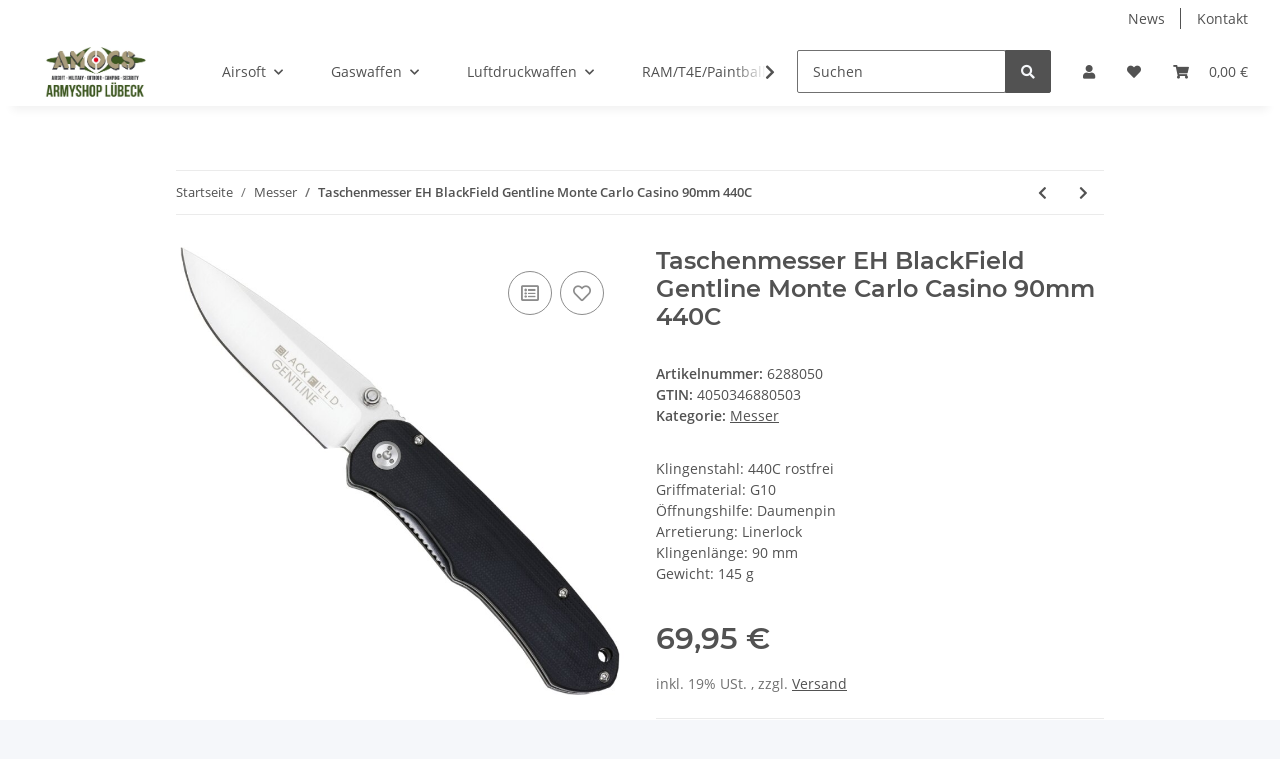

--- FILE ---
content_type: text/html; charset=utf-8
request_url: https://www.amocs.de/Taschenmesser-EH-BlackField-Gentline-Monte-Carlo-Casino-90mm-440C
body_size: 30276
content:

    
                    
    <!DOCTYPE html>
    <html lang="de" itemscope itemtype="http://schema.org/ItemPage"
          >
    
    <head>
        
            <meta http-equiv="content-type" content="text/html; charset=utf-8">
            <meta name="description" itemprop="description" content="Klingenstahl: 440C rostfrei Griffmaterial: G10 &Ouml;ffnungshilfe: Daumenpin Arretierung: Linerlock Klingenl&auml;nge: 90 mm Gewicht: 145 g &nbsp;">
                        <meta name="viewport" content="width=device-width, initial-scale=1.0">
            <meta http-equiv="X-UA-Compatible" content="IE=edge">
                        <meta name="robots" content="index, follow">

            <meta itemprop="url" content="https://www.amocs.de/Taschenmesser-EH-BlackField-Gentline-Monte-Carlo-Casino-90mm-440C"/>
            
                <meta name="theme-color" content="#f8bf00">
            
            <meta property="og:type" content="website" />
            <meta property="og:site_name" content="Taschenmesser EH BlackField Gentline Monte Carlo Casino 90mm 440C, 69,95 &euro;" />
            <meta property="og:title" content="Taschenmesser EH BlackField Gentline Monte Carlo Casino 90mm 440C, 69,95 &euro;" />
            <meta property="og:description" content="Klingenstahl: 440C rostfrei Griffmaterial: G10 &Ouml;ffnungshilfe: Daumenpin Arretierung: Linerlock Klingenl&auml;nge: 90 mm Gewicht: 145 g &nbsp;" />
            <meta property="og:url" content="https://www.amocs.de/Taschenmesser-EH-BlackField-Gentline-Monte-Carlo-Casino-90mm-440C"/>

                            <meta itemprop="image" content="https://www.amocs.de/media/image/product/14332/lg/taschenmesser-eh-blackfield-gentline-monte-carlo-casino-90mm-440c.jpg" />
                <meta property="og:image" content="https://www.amocs.de/media/image/product/14332/lg/taschenmesser-eh-blackfield-gentline-monte-carlo-casino-90mm-440c.jpg">
                    

        <title itemprop="name">Taschenmesser EH BlackField Gentline Monte Carlo Casino 90mm 440C, 69,95 &euro;</title>

                    <link rel="canonical" href="https://www.amocs.de/Taschenmesser-EH-BlackField-Gentline-Monte-Carlo-Casino-90mm-440C">
        
        

        
            <link type="image/x-icon" href="https://www.amocs.de/templates/NOVA/themes/base/images/favicon.ico" rel="icon">
        

        
                                                    <style id="criticalCSS">
                :root{--blue: #007bff;--indigo: #6610f2;--purple: #6f42c1;--pink: #e83e8c;--red: #dc3545;--orange: #fd7e14;--yellow: #ffc107;--green: #28a745;--teal: #20c997;--cyan: #17a2b8;--white: #ffffff;--gray: #707070;--gray-dark: #343a40;--primary: #F8BF00;--secondary: #525252;--success: #1C871E;--info: #525252;--warning: #f39932;--danger: #b90000;--light: #f5f7fa;--dark: #525252;--gray: #707070;--gray-light: #f5f7fa;--gray-medium: #ebebeb;--gray-dark: #9b9b9b;--gray-darker: #525252;--breakpoint-xs: 0;--breakpoint-sm: 576px;--breakpoint-md: 768px;--breakpoint-lg: 992px;--breakpoint-xl: 1300px;--font-family-sans-serif: "Open Sans", sans-serif;--font-family-monospace: SFMono-Regular, Menlo, Monaco, Consolas, "Liberation Mono", "Courier New", monospace}*,*::before,*::after{box-sizing:border-box}html{font-family:sans-serif;line-height:1.15;-webkit-text-size-adjust:100%;-webkit-tap-highlight-color:rgba(0,0,0,0)}article,aside,figcaption,figure,footer,header,hgroup,main,nav,section{display:block}body{margin:0;font-family:"Open Sans",sans-serif;font-size:0.875rem;font-weight:400;line-height:1.5;color:#525252;text-align:left;background-color:#f5f7fa}[tabindex="-1"]:focus:not(:focus-visible){outline:0 !important}hr{box-sizing:content-box;height:0;overflow:visible}h1,h2,h3,h4,h5,h6{margin-top:0;margin-bottom:1rem}p{margin-top:0;margin-bottom:1rem}abbr[title],abbr[data-original-title]{text-decoration:underline;text-decoration:underline dotted;cursor:help;border-bottom:0;text-decoration-skip-ink:none}address{margin-bottom:1rem;font-style:normal;line-height:inherit}ol,ul,dl{margin-top:0;margin-bottom:1rem}ol ol,ul ul,ol ul,ul ol{margin-bottom:0}dt{font-weight:700}dd{margin-bottom:.5rem;margin-left:0}blockquote{margin:0 0 1rem}b,strong{font-weight:bolder}small{font-size:80%}sub,sup{position:relative;font-size:75%;line-height:0;vertical-align:baseline}sub{bottom:-0.25em}sup{top:-0.5em}a{color:#525252;text-decoration:underline;background-color:transparent}a:hover{color:#f8bf00;text-decoration:none}a:not([href]):not([class]){color:inherit;text-decoration:none}a:not([href]):not([class]):hover{color:inherit;text-decoration:none}pre,code,kbd,samp{font-family:SFMono-Regular,Menlo,Monaco,Consolas,"Liberation Mono","Courier New",monospace;font-size:1em}pre{margin-top:0;margin-bottom:1rem;overflow:auto;-ms-overflow-style:scrollbar}figure{margin:0 0 1rem}img{vertical-align:middle;border-style:none}svg{overflow:hidden;vertical-align:middle}table{border-collapse:collapse}caption{padding-top:.75rem;padding-bottom:.75rem;color:#707070;text-align:left;caption-side:bottom}th{text-align:inherit;text-align:-webkit-match-parent}label{display:inline-block;margin-bottom:.5rem}button{border-radius:0}button:focus{outline:1px dotted;outline:5px auto -webkit-focus-ring-color}input,button,select,optgroup,textarea{margin:0;font-family:inherit;font-size:inherit;line-height:inherit}button,input{overflow:visible}button,select{text-transform:none}[role=button]{cursor:pointer}select{word-wrap:normal}button,[type=button],[type=reset],[type=submit]{-webkit-appearance:button}button:not(:disabled),[type=button]:not(:disabled),[type=reset]:not(:disabled),[type=submit]:not(:disabled){cursor:pointer}button::-moz-focus-inner,[type=button]::-moz-focus-inner,[type=reset]::-moz-focus-inner,[type=submit]::-moz-focus-inner{padding:0;border-style:none}input[type=radio],input[type=checkbox]{box-sizing:border-box;padding:0}textarea{overflow:auto;resize:vertical}fieldset{min-width:0;padding:0;margin:0;border:0}legend{display:block;width:100%;max-width:100%;padding:0;margin-bottom:.5rem;font-size:1.5rem;line-height:inherit;color:inherit;white-space:normal}progress{vertical-align:baseline}[type=number]::-webkit-inner-spin-button,[type=number]::-webkit-outer-spin-button{height:auto}[type=search]{outline-offset:-2px;-webkit-appearance:none}[type=search]::-webkit-search-decoration{-webkit-appearance:none}::-webkit-file-upload-button{font:inherit;-webkit-appearance:button}output{display:inline-block}summary{display:list-item;cursor:pointer}template{display:none}[hidden]{display:none !important}.img-fluid{max-width:100%;height:auto}.img-thumbnail{padding:.25rem;background-color:#f5f7fa;border:1px solid #dee2e6;border-radius:.125rem;box-shadow:0 1px 2px rgba(0,0,0,.075);max-width:100%;height:auto}.figure{display:inline-block}.figure-img{margin-bottom:.5rem;line-height:1}.figure-caption{font-size:90%;color:#707070}code{font-size:87.5%;color:#e83e8c;word-wrap:break-word}a>code{color:inherit}kbd{padding:.2rem .4rem;font-size:87.5%;color:#fff;background-color:#212529;border-radius:.125rem;box-shadow:inset 0 -0.1rem 0 rgba(0,0,0,.25)}kbd kbd{padding:0;font-size:100%;font-weight:700;box-shadow:none}pre{display:block;font-size:87.5%;color:#212529}pre code{font-size:inherit;color:inherit;word-break:normal}.pre-scrollable{max-height:340px;overflow-y:scroll}.container,.container-fluid,.container-xl,.container-lg,.container-md,.container-sm{width:100%;padding-right:1rem;padding-left:1rem;margin-right:auto;margin-left:auto}@media(min-width: 576px){.container-sm,.container{max-width:97vw}}@media(min-width: 768px){.container-md,.container-sm,.container{max-width:720px}}@media(min-width: 992px){.container-lg,.container-md,.container-sm,.container{max-width:960px}}@media(min-width: 1300px){.container-xl,.container-lg,.container-md,.container-sm,.container{max-width:1250px}}.row{display:flex;flex-wrap:wrap;margin-right:-1rem;margin-left:-1rem}.no-gutters{margin-right:0;margin-left:0}.no-gutters>.col,.no-gutters>[class*=col-]{padding-right:0;padding-left:0}.col-xl,.col-xl-auto,.col-xl-12,.col-xl-11,.col-xl-10,.col-xl-9,.col-xl-8,.col-xl-7,.col-xl-6,.col-xl-5,.col-xl-4,.col-xl-3,.col-xl-2,.col-xl-1,.col-lg,.col-lg-auto,.col-lg-12,.col-lg-11,.col-lg-10,.col-lg-9,.col-lg-8,.col-lg-7,.col-lg-6,.col-lg-5,.col-lg-4,.col-lg-3,.col-lg-2,.col-lg-1,.col-md,.col-md-auto,.col-md-12,.col-md-11,.col-md-10,.col-md-9,.col-md-8,.col-md-7,.col-md-6,.col-md-5,.col-md-4,.col-md-3,.col-md-2,.col-md-1,.col-sm,.col-sm-auto,.col-sm-12,.col-sm-11,.col-sm-10,.col-sm-9,.col-sm-8,.col-sm-7,.col-sm-6,.col-sm-5,.col-sm-4,.col-sm-3,.col-sm-2,.col-sm-1,.col,.col-auto,.col-12,.col-11,.col-10,.col-9,.col-8,.col-7,.col-6,.col-5,.col-4,.col-3,.col-2,.col-1{position:relative;width:100%;padding-right:1rem;padding-left:1rem}.col{flex-basis:0;flex-grow:1;max-width:100%}.row-cols-1>*{flex:0 0 100%;max-width:100%}.row-cols-2>*{flex:0 0 50%;max-width:50%}.row-cols-3>*{flex:0 0 33.3333333333%;max-width:33.3333333333%}.row-cols-4>*{flex:0 0 25%;max-width:25%}.row-cols-5>*{flex:0 0 20%;max-width:20%}.row-cols-6>*{flex:0 0 16.6666666667%;max-width:16.6666666667%}.col-auto{flex:0 0 auto;width:auto;max-width:100%}.col-1{flex:0 0 8.3333333333%;max-width:8.3333333333%}.col-2{flex:0 0 16.6666666667%;max-width:16.6666666667%}.col-3{flex:0 0 25%;max-width:25%}.col-4{flex:0 0 33.3333333333%;max-width:33.3333333333%}.col-5{flex:0 0 41.6666666667%;max-width:41.6666666667%}.col-6{flex:0 0 50%;max-width:50%}.col-7{flex:0 0 58.3333333333%;max-width:58.3333333333%}.col-8{flex:0 0 66.6666666667%;max-width:66.6666666667%}.col-9{flex:0 0 75%;max-width:75%}.col-10{flex:0 0 83.3333333333%;max-width:83.3333333333%}.col-11{flex:0 0 91.6666666667%;max-width:91.6666666667%}.col-12{flex:0 0 100%;max-width:100%}.order-first{order:-1}.order-last{order:13}.order-0{order:0}.order-1{order:1}.order-2{order:2}.order-3{order:3}.order-4{order:4}.order-5{order:5}.order-6{order:6}.order-7{order:7}.order-8{order:8}.order-9{order:9}.order-10{order:10}.order-11{order:11}.order-12{order:12}.offset-1{margin-left:8.3333333333%}.offset-2{margin-left:16.6666666667%}.offset-3{margin-left:25%}.offset-4{margin-left:33.3333333333%}.offset-5{margin-left:41.6666666667%}.offset-6{margin-left:50%}.offset-7{margin-left:58.3333333333%}.offset-8{margin-left:66.6666666667%}.offset-9{margin-left:75%}.offset-10{margin-left:83.3333333333%}.offset-11{margin-left:91.6666666667%}@media(min-width: 576px){.col-sm{flex-basis:0;flex-grow:1;max-width:100%}.row-cols-sm-1>*{flex:0 0 100%;max-width:100%}.row-cols-sm-2>*{flex:0 0 50%;max-width:50%}.row-cols-sm-3>*{flex:0 0 33.3333333333%;max-width:33.3333333333%}.row-cols-sm-4>*{flex:0 0 25%;max-width:25%}.row-cols-sm-5>*{flex:0 0 20%;max-width:20%}.row-cols-sm-6>*{flex:0 0 16.6666666667%;max-width:16.6666666667%}.col-sm-auto{flex:0 0 auto;width:auto;max-width:100%}.col-sm-1{flex:0 0 8.3333333333%;max-width:8.3333333333%}.col-sm-2{flex:0 0 16.6666666667%;max-width:16.6666666667%}.col-sm-3{flex:0 0 25%;max-width:25%}.col-sm-4{flex:0 0 33.3333333333%;max-width:33.3333333333%}.col-sm-5{flex:0 0 41.6666666667%;max-width:41.6666666667%}.col-sm-6{flex:0 0 50%;max-width:50%}.col-sm-7{flex:0 0 58.3333333333%;max-width:58.3333333333%}.col-sm-8{flex:0 0 66.6666666667%;max-width:66.6666666667%}.col-sm-9{flex:0 0 75%;max-width:75%}.col-sm-10{flex:0 0 83.3333333333%;max-width:83.3333333333%}.col-sm-11{flex:0 0 91.6666666667%;max-width:91.6666666667%}.col-sm-12{flex:0 0 100%;max-width:100%}.order-sm-first{order:-1}.order-sm-last{order:13}.order-sm-0{order:0}.order-sm-1{order:1}.order-sm-2{order:2}.order-sm-3{order:3}.order-sm-4{order:4}.order-sm-5{order:5}.order-sm-6{order:6}.order-sm-7{order:7}.order-sm-8{order:8}.order-sm-9{order:9}.order-sm-10{order:10}.order-sm-11{order:11}.order-sm-12{order:12}.offset-sm-0{margin-left:0}.offset-sm-1{margin-left:8.3333333333%}.offset-sm-2{margin-left:16.6666666667%}.offset-sm-3{margin-left:25%}.offset-sm-4{margin-left:33.3333333333%}.offset-sm-5{margin-left:41.6666666667%}.offset-sm-6{margin-left:50%}.offset-sm-7{margin-left:58.3333333333%}.offset-sm-8{margin-left:66.6666666667%}.offset-sm-9{margin-left:75%}.offset-sm-10{margin-left:83.3333333333%}.offset-sm-11{margin-left:91.6666666667%}}@media(min-width: 768px){.col-md{flex-basis:0;flex-grow:1;max-width:100%}.row-cols-md-1>*{flex:0 0 100%;max-width:100%}.row-cols-md-2>*{flex:0 0 50%;max-width:50%}.row-cols-md-3>*{flex:0 0 33.3333333333%;max-width:33.3333333333%}.row-cols-md-4>*{flex:0 0 25%;max-width:25%}.row-cols-md-5>*{flex:0 0 20%;max-width:20%}.row-cols-md-6>*{flex:0 0 16.6666666667%;max-width:16.6666666667%}.col-md-auto{flex:0 0 auto;width:auto;max-width:100%}.col-md-1{flex:0 0 8.3333333333%;max-width:8.3333333333%}.col-md-2{flex:0 0 16.6666666667%;max-width:16.6666666667%}.col-md-3{flex:0 0 25%;max-width:25%}.col-md-4{flex:0 0 33.3333333333%;max-width:33.3333333333%}.col-md-5{flex:0 0 41.6666666667%;max-width:41.6666666667%}.col-md-6{flex:0 0 50%;max-width:50%}.col-md-7{flex:0 0 58.3333333333%;max-width:58.3333333333%}.col-md-8{flex:0 0 66.6666666667%;max-width:66.6666666667%}.col-md-9{flex:0 0 75%;max-width:75%}.col-md-10{flex:0 0 83.3333333333%;max-width:83.3333333333%}.col-md-11{flex:0 0 91.6666666667%;max-width:91.6666666667%}.col-md-12{flex:0 0 100%;max-width:100%}.order-md-first{order:-1}.order-md-last{order:13}.order-md-0{order:0}.order-md-1{order:1}.order-md-2{order:2}.order-md-3{order:3}.order-md-4{order:4}.order-md-5{order:5}.order-md-6{order:6}.order-md-7{order:7}.order-md-8{order:8}.order-md-9{order:9}.order-md-10{order:10}.order-md-11{order:11}.order-md-12{order:12}.offset-md-0{margin-left:0}.offset-md-1{margin-left:8.3333333333%}.offset-md-2{margin-left:16.6666666667%}.offset-md-3{margin-left:25%}.offset-md-4{margin-left:33.3333333333%}.offset-md-5{margin-left:41.6666666667%}.offset-md-6{margin-left:50%}.offset-md-7{margin-left:58.3333333333%}.offset-md-8{margin-left:66.6666666667%}.offset-md-9{margin-left:75%}.offset-md-10{margin-left:83.3333333333%}.offset-md-11{margin-left:91.6666666667%}}@media(min-width: 992px){.col-lg{flex-basis:0;flex-grow:1;max-width:100%}.row-cols-lg-1>*{flex:0 0 100%;max-width:100%}.row-cols-lg-2>*{flex:0 0 50%;max-width:50%}.row-cols-lg-3>*{flex:0 0 33.3333333333%;max-width:33.3333333333%}.row-cols-lg-4>*{flex:0 0 25%;max-width:25%}.row-cols-lg-5>*{flex:0 0 20%;max-width:20%}.row-cols-lg-6>*{flex:0 0 16.6666666667%;max-width:16.6666666667%}.col-lg-auto{flex:0 0 auto;width:auto;max-width:100%}.col-lg-1{flex:0 0 8.3333333333%;max-width:8.3333333333%}.col-lg-2{flex:0 0 16.6666666667%;max-width:16.6666666667%}.col-lg-3{flex:0 0 25%;max-width:25%}.col-lg-4{flex:0 0 33.3333333333%;max-width:33.3333333333%}.col-lg-5{flex:0 0 41.6666666667%;max-width:41.6666666667%}.col-lg-6{flex:0 0 50%;max-width:50%}.col-lg-7{flex:0 0 58.3333333333%;max-width:58.3333333333%}.col-lg-8{flex:0 0 66.6666666667%;max-width:66.6666666667%}.col-lg-9{flex:0 0 75%;max-width:75%}.col-lg-10{flex:0 0 83.3333333333%;max-width:83.3333333333%}.col-lg-11{flex:0 0 91.6666666667%;max-width:91.6666666667%}.col-lg-12{flex:0 0 100%;max-width:100%}.order-lg-first{order:-1}.order-lg-last{order:13}.order-lg-0{order:0}.order-lg-1{order:1}.order-lg-2{order:2}.order-lg-3{order:3}.order-lg-4{order:4}.order-lg-5{order:5}.order-lg-6{order:6}.order-lg-7{order:7}.order-lg-8{order:8}.order-lg-9{order:9}.order-lg-10{order:10}.order-lg-11{order:11}.order-lg-12{order:12}.offset-lg-0{margin-left:0}.offset-lg-1{margin-left:8.3333333333%}.offset-lg-2{margin-left:16.6666666667%}.offset-lg-3{margin-left:25%}.offset-lg-4{margin-left:33.3333333333%}.offset-lg-5{margin-left:41.6666666667%}.offset-lg-6{margin-left:50%}.offset-lg-7{margin-left:58.3333333333%}.offset-lg-8{margin-left:66.6666666667%}.offset-lg-9{margin-left:75%}.offset-lg-10{margin-left:83.3333333333%}.offset-lg-11{margin-left:91.6666666667%}}@media(min-width: 1300px){.col-xl{flex-basis:0;flex-grow:1;max-width:100%}.row-cols-xl-1>*{flex:0 0 100%;max-width:100%}.row-cols-xl-2>*{flex:0 0 50%;max-width:50%}.row-cols-xl-3>*{flex:0 0 33.3333333333%;max-width:33.3333333333%}.row-cols-xl-4>*{flex:0 0 25%;max-width:25%}.row-cols-xl-5>*{flex:0 0 20%;max-width:20%}.row-cols-xl-6>*{flex:0 0 16.6666666667%;max-width:16.6666666667%}.col-xl-auto{flex:0 0 auto;width:auto;max-width:100%}.col-xl-1{flex:0 0 8.3333333333%;max-width:8.3333333333%}.col-xl-2{flex:0 0 16.6666666667%;max-width:16.6666666667%}.col-xl-3{flex:0 0 25%;max-width:25%}.col-xl-4{flex:0 0 33.3333333333%;max-width:33.3333333333%}.col-xl-5{flex:0 0 41.6666666667%;max-width:41.6666666667%}.col-xl-6{flex:0 0 50%;max-width:50%}.col-xl-7{flex:0 0 58.3333333333%;max-width:58.3333333333%}.col-xl-8{flex:0 0 66.6666666667%;max-width:66.6666666667%}.col-xl-9{flex:0 0 75%;max-width:75%}.col-xl-10{flex:0 0 83.3333333333%;max-width:83.3333333333%}.col-xl-11{flex:0 0 91.6666666667%;max-width:91.6666666667%}.col-xl-12{flex:0 0 100%;max-width:100%}.order-xl-first{order:-1}.order-xl-last{order:13}.order-xl-0{order:0}.order-xl-1{order:1}.order-xl-2{order:2}.order-xl-3{order:3}.order-xl-4{order:4}.order-xl-5{order:5}.order-xl-6{order:6}.order-xl-7{order:7}.order-xl-8{order:8}.order-xl-9{order:9}.order-xl-10{order:10}.order-xl-11{order:11}.order-xl-12{order:12}.offset-xl-0{margin-left:0}.offset-xl-1{margin-left:8.3333333333%}.offset-xl-2{margin-left:16.6666666667%}.offset-xl-3{margin-left:25%}.offset-xl-4{margin-left:33.3333333333%}.offset-xl-5{margin-left:41.6666666667%}.offset-xl-6{margin-left:50%}.offset-xl-7{margin-left:58.3333333333%}.offset-xl-8{margin-left:66.6666666667%}.offset-xl-9{margin-left:75%}.offset-xl-10{margin-left:83.3333333333%}.offset-xl-11{margin-left:91.6666666667%}}.nav{display:flex;flex-wrap:wrap;padding-left:0;margin-bottom:0;list-style:none}.nav-link{display:block;padding:.5rem 1rem;text-decoration:none}.nav-link:hover,.nav-link:focus{text-decoration:none}.nav-link.disabled{color:#707070;pointer-events:none;cursor:default}.nav-tabs{border-bottom:1px solid #dee2e6}.nav-tabs .nav-item{margin-bottom:-1px}.nav-tabs .nav-link{border:1px solid transparent;border-top-left-radius:0;border-top-right-radius:0}.nav-tabs .nav-link:hover,.nav-tabs .nav-link:focus{border-color:transparent}.nav-tabs .nav-link.disabled{color:#707070;background-color:transparent;border-color:transparent}.nav-tabs .nav-link.active,.nav-tabs .nav-item.show .nav-link{color:#525252;background-color:transparent;border-color:#f8bf00}.nav-tabs .dropdown-menu{margin-top:-1px;border-top-left-radius:0;border-top-right-radius:0}.nav-pills .nav-link{border-radius:.125rem}.nav-pills .nav-link.active,.nav-pills .show>.nav-link{color:#fff;background-color:#f8bf00}.nav-fill>.nav-link,.nav-fill .nav-item{flex:1 1 auto;text-align:center}.nav-justified>.nav-link,.nav-justified .nav-item{flex-basis:0;flex-grow:1;text-align:center}.tab-content>.tab-pane{display:none}.tab-content>.active{display:block}.navbar{position:relative;display:flex;flex-wrap:wrap;align-items:center;justify-content:space-between;padding:.4rem 1rem}.navbar .container,.navbar .container-fluid,.navbar .container-sm,.navbar .container-md,.navbar .container-lg,.navbar .container-xl{display:flex;flex-wrap:wrap;align-items:center;justify-content:space-between}.navbar-brand{display:inline-block;padding-top:.40625rem;padding-bottom:.40625rem;margin-right:1rem;font-size:1rem;line-height:inherit;white-space:nowrap}.navbar-brand:hover,.navbar-brand:focus{text-decoration:none}.navbar-nav{display:flex;flex-direction:column;padding-left:0;margin-bottom:0;list-style:none}.navbar-nav .nav-link{padding-right:0;padding-left:0}.navbar-nav .dropdown-menu{position:static;float:none}.navbar-text{display:inline-block;padding-top:.5rem;padding-bottom:.5rem}.navbar-collapse{flex-basis:100%;flex-grow:1;align-items:center}.navbar-toggler{padding:.25rem .75rem;font-size:1rem;line-height:1;background-color:transparent;border:1px solid transparent;border-radius:.125rem}.navbar-toggler:hover,.navbar-toggler:focus{text-decoration:none}.navbar-toggler-icon{display:inline-block;width:1.5em;height:1.5em;vertical-align:middle;content:"";background:no-repeat center center;background-size:100% 100%}@media(max-width: 575.98px){.navbar-expand-sm>.container,.navbar-expand-sm>.container-fluid,.navbar-expand-sm>.container-sm,.navbar-expand-sm>.container-md,.navbar-expand-sm>.container-lg,.navbar-expand-sm>.container-xl{padding-right:0;padding-left:0}}@media(min-width: 576px){.navbar-expand-sm{flex-flow:row nowrap;justify-content:flex-start}.navbar-expand-sm .navbar-nav{flex-direction:row}.navbar-expand-sm .navbar-nav .dropdown-menu{position:absolute}.navbar-expand-sm .navbar-nav .nav-link{padding-right:1.5rem;padding-left:1.5rem}.navbar-expand-sm>.container,.navbar-expand-sm>.container-fluid,.navbar-expand-sm>.container-sm,.navbar-expand-sm>.container-md,.navbar-expand-sm>.container-lg,.navbar-expand-sm>.container-xl{flex-wrap:nowrap}.navbar-expand-sm .navbar-collapse{display:flex !important;flex-basis:auto}.navbar-expand-sm .navbar-toggler{display:none}}@media(max-width: 767.98px){.navbar-expand-md>.container,.navbar-expand-md>.container-fluid,.navbar-expand-md>.container-sm,.navbar-expand-md>.container-md,.navbar-expand-md>.container-lg,.navbar-expand-md>.container-xl{padding-right:0;padding-left:0}}@media(min-width: 768px){.navbar-expand-md{flex-flow:row nowrap;justify-content:flex-start}.navbar-expand-md .navbar-nav{flex-direction:row}.navbar-expand-md .navbar-nav .dropdown-menu{position:absolute}.navbar-expand-md .navbar-nav .nav-link{padding-right:1.5rem;padding-left:1.5rem}.navbar-expand-md>.container,.navbar-expand-md>.container-fluid,.navbar-expand-md>.container-sm,.navbar-expand-md>.container-md,.navbar-expand-md>.container-lg,.navbar-expand-md>.container-xl{flex-wrap:nowrap}.navbar-expand-md .navbar-collapse{display:flex !important;flex-basis:auto}.navbar-expand-md .navbar-toggler{display:none}}@media(max-width: 991.98px){.navbar-expand-lg>.container,.navbar-expand-lg>.container-fluid,.navbar-expand-lg>.container-sm,.navbar-expand-lg>.container-md,.navbar-expand-lg>.container-lg,.navbar-expand-lg>.container-xl{padding-right:0;padding-left:0}}@media(min-width: 992px){.navbar-expand-lg{flex-flow:row nowrap;justify-content:flex-start}.navbar-expand-lg .navbar-nav{flex-direction:row}.navbar-expand-lg .navbar-nav .dropdown-menu{position:absolute}.navbar-expand-lg .navbar-nav .nav-link{padding-right:1.5rem;padding-left:1.5rem}.navbar-expand-lg>.container,.navbar-expand-lg>.container-fluid,.navbar-expand-lg>.container-sm,.navbar-expand-lg>.container-md,.navbar-expand-lg>.container-lg,.navbar-expand-lg>.container-xl{flex-wrap:nowrap}.navbar-expand-lg .navbar-collapse{display:flex !important;flex-basis:auto}.navbar-expand-lg .navbar-toggler{display:none}}@media(max-width: 1299.98px){.navbar-expand-xl>.container,.navbar-expand-xl>.container-fluid,.navbar-expand-xl>.container-sm,.navbar-expand-xl>.container-md,.navbar-expand-xl>.container-lg,.navbar-expand-xl>.container-xl{padding-right:0;padding-left:0}}@media(min-width: 1300px){.navbar-expand-xl{flex-flow:row nowrap;justify-content:flex-start}.navbar-expand-xl .navbar-nav{flex-direction:row}.navbar-expand-xl .navbar-nav .dropdown-menu{position:absolute}.navbar-expand-xl .navbar-nav .nav-link{padding-right:1.5rem;padding-left:1.5rem}.navbar-expand-xl>.container,.navbar-expand-xl>.container-fluid,.navbar-expand-xl>.container-sm,.navbar-expand-xl>.container-md,.navbar-expand-xl>.container-lg,.navbar-expand-xl>.container-xl{flex-wrap:nowrap}.navbar-expand-xl .navbar-collapse{display:flex !important;flex-basis:auto}.navbar-expand-xl .navbar-toggler{display:none}}.navbar-expand{flex-flow:row nowrap;justify-content:flex-start}.navbar-expand>.container,.navbar-expand>.container-fluid,.navbar-expand>.container-sm,.navbar-expand>.container-md,.navbar-expand>.container-lg,.navbar-expand>.container-xl{padding-right:0;padding-left:0}.navbar-expand .navbar-nav{flex-direction:row}.navbar-expand .navbar-nav .dropdown-menu{position:absolute}.navbar-expand .navbar-nav .nav-link{padding-right:1.5rem;padding-left:1.5rem}.navbar-expand>.container,.navbar-expand>.container-fluid,.navbar-expand>.container-sm,.navbar-expand>.container-md,.navbar-expand>.container-lg,.navbar-expand>.container-xl{flex-wrap:nowrap}.navbar-expand .navbar-collapse{display:flex !important;flex-basis:auto}.navbar-expand .navbar-toggler{display:none}.navbar-light .navbar-brand{color:rgba(0,0,0,.9)}.navbar-light .navbar-brand:hover,.navbar-light .navbar-brand:focus{color:rgba(0,0,0,.9)}.navbar-light .navbar-nav .nav-link{color:#525252}.navbar-light .navbar-nav .nav-link:hover,.navbar-light .navbar-nav .nav-link:focus{color:#f8bf00}.navbar-light .navbar-nav .nav-link.disabled{color:rgba(0,0,0,.3)}.navbar-light .navbar-nav .show>.nav-link,.navbar-light .navbar-nav .active>.nav-link,.navbar-light .navbar-nav .nav-link.show,.navbar-light .navbar-nav .nav-link.active{color:rgba(0,0,0,.9)}.navbar-light .navbar-toggler{color:#525252;border-color:rgba(0,0,0,.1)}.navbar-light .navbar-toggler-icon{background-image:url("data:image/svg+xml,%3csvg xmlns='http://www.w3.org/2000/svg' width='30' height='30' viewBox='0 0 30 30'%3e%3cpath stroke='%23525252' stroke-linecap='round' stroke-miterlimit='10' stroke-width='2' d='M4 7h22M4 15h22M4 23h22'/%3e%3c/svg%3e")}.navbar-light .navbar-text{color:#525252}.navbar-light .navbar-text a{color:rgba(0,0,0,.9)}.navbar-light .navbar-text a:hover,.navbar-light .navbar-text a:focus{color:rgba(0,0,0,.9)}.navbar-dark .navbar-brand{color:#fff}.navbar-dark .navbar-brand:hover,.navbar-dark .navbar-brand:focus{color:#fff}.navbar-dark .navbar-nav .nav-link{color:rgba(255,255,255,.5)}.navbar-dark .navbar-nav .nav-link:hover,.navbar-dark .navbar-nav .nav-link:focus{color:rgba(255,255,255,.75)}.navbar-dark .navbar-nav .nav-link.disabled{color:rgba(255,255,255,.25)}.navbar-dark .navbar-nav .show>.nav-link,.navbar-dark .navbar-nav .active>.nav-link,.navbar-dark .navbar-nav .nav-link.show,.navbar-dark .navbar-nav .nav-link.active{color:#fff}.navbar-dark .navbar-toggler{color:rgba(255,255,255,.5);border-color:rgba(255,255,255,.1)}.navbar-dark .navbar-toggler-icon{background-image:url("data:image/svg+xml,%3csvg xmlns='http://www.w3.org/2000/svg' width='30' height='30' viewBox='0 0 30 30'%3e%3cpath stroke='rgba%28255, 255, 255, 0.5%29' stroke-linecap='round' stroke-miterlimit='10' stroke-width='2' d='M4 7h22M4 15h22M4 23h22'/%3e%3c/svg%3e")}.navbar-dark .navbar-text{color:rgba(255,255,255,.5)}.navbar-dark .navbar-text a{color:#fff}.navbar-dark .navbar-text a:hover,.navbar-dark .navbar-text a:focus{color:#fff}.fa,.fas,.far,.fal{display:inline-block}h1,h2,h3,h4,h5,h6,.h1,.h2,.h3,.productlist-filter-headline,.h4,.h5,.h6{margin-bottom:1rem;font-family:Montserrat,sans-serif;font-weight:400;line-height:1.2;color:#525252}h1,.h1{font-size:1.875rem}h2,.h2{font-size:1.5rem}h3,.h3,.productlist-filter-headline{font-size:1rem}h4,.h4{font-size:0.875rem}h5,.h5{font-size:0.875rem}h6,.h6{font-size:0.875rem}.label-slide .form-group:not(.exclude-from-label-slide):not(.checkbox) label{display:none}.modal{display:none}.carousel-thumbnails .slick-arrow{opacity:0}.consent-modal:not(.active){display:none}.consent-banner-icon{width:1em;height:1em}.mini>#consent-banner{display:none}html{overflow-y:scroll}.dropdown-menu{display:none}.dropdown-toggle::after{content:"";margin-left:.5rem;display:inline-block}.input-group{position:relative;display:flex;flex-wrap:wrap;align-items:stretch;width:100%}.input-group>.form-control{flex:1 1 auto;width:1%}#main-wrapper,#header-top-bar,header{background:#fff}.container-fluid-xl{max-width:103.125rem}.nav-dividers .nav-item{position:relative}.nav-dividers .nav-item:not(:last-child)::after{content:"";position:absolute;right:0;top:.5rem;height:calc(100% - 1rem);border-right:.0625rem solid currentColor}.nav-link{text-decoration:none}.nav-scrollbar{overflow:hidden;display:flex;align-items:center}.nav-scrollbar .nav,.nav-scrollbar .navbar-nav{flex-wrap:nowrap}.nav-scrollbar .nav-item{white-space:nowrap}.nav-scrollbar-inner{overflow-x:auto;padding-bottom:1.5rem;align-self:flex-start}#shop-nav{align-items:center;flex-shrink:0;margin-left:auto}@media(max-width: 767.98px){#shop-nav .nav-link{padding-left:.75rem;padding-right:.75rem}}.breadcrumb{display:flex;flex-wrap:wrap;padding:.5rem 0;margin-bottom:0;list-style:none;background-color:transparent;border-radius:0}.breadcrumb-item+.breadcrumb-item{padding-left:.5rem}.breadcrumb-item+.breadcrumb-item::before{display:inline-block;padding-right:.5rem;color:#707070;content:"/"}.breadcrumb-item.active{color:#525252;font-weight:700}.breadcrumb-item.first::before{display:none}.breadcrumb-wrapper{margin-bottom:2rem}@media(min-width: 992px){.breadcrumb-wrapper{border-style:solid;border-color:#ebebeb;border-width:1px 0}}.breadcrumb{font-size:0.8125rem}.breadcrumb a{text-decoration:none}.breadcrumb-back{padding-right:1rem;margin-right:1rem;border-right:1px solid #ebebeb}#header-top-bar{position:relative;background-color:#fff;z-index:1021;flex-direction:row-reverse}#header-top-bar,header{background-color:#fff;color:#525252}#header-top-bar a,header a{text-decoration:none;color:#525252}#header-top-bar a:hover:not(.dropdown-item):not(.btn),header a:hover:not(.dropdown-item):not(.btn){color:#f8bf00}header{box-shadow:0 1rem .5625rem -0.75rem rgba(0,0,0,.06);position:relative;z-index:1020}header .form-control,header .form-control:focus{background-color:#fff;color:#525252}header .navbar{padding:0;position:static}@media(min-width: 992px){header{padding-bottom:0}header .navbar-brand{margin-right:3rem}}header .navbar-brand{padding-top:.4rem;padding-bottom:.4rem}header .navbar-brand img{height:2rem}header .navbar-toggler{color:#525252}header .nav-right .dropdown-menu{margin-top:-0.03125rem;box-shadow:inset 0 1rem .5625rem -0.75rem rgba(0,0,0,.06)}@media(min-width: 992px){header .navbar-brand{padding-top:.6rem;padding-bottom:.6rem}header .navbar-brand img{height:3.125rem}header .navbar-collapse{height:4.3125rem}header .navbar-nav>.nav-item>.nav-link{position:relative;padding:1.5rem}header .navbar-nav>.nav-item>.nav-link::before{content:"";position:absolute;bottom:0;left:50%;transform:translateX(-50%);border-width:0 0 6px;border-color:#f8bf00;border-style:solid;transition:width .4s;width:0}header .navbar-nav>.nav-item.active>.nav-link::before,header .navbar-nav>.nav-item:hover>.nav-link::before,header .navbar-nav>.nav-item.hover>.nav-link::before{width:100%}header .navbar-nav>.nav-item .nav{flex-wrap:wrap}header .navbar-nav .nav .nav-link{padding:0}header .navbar-nav .nav .nav-link::after{display:none}header .navbar-nav .dropdown .nav-item{width:100%}header .nav-mobile-body{align-self:flex-start;width:100%}header .nav-scrollbar-inner{width:100%}header .nav-right .nav-link{padding-top:1.5rem;padding-bottom:1.5rem}}.btn{display:inline-block;font-weight:600;color:#525252;text-align:center;vertical-align:middle;user-select:none;background-color:transparent;border:1px solid transparent;padding:.625rem .9375rem;font-size:0.875rem;line-height:1.5;border-radius:.125rem}.btn.disabled,.btn:disabled{opacity:.65;box-shadow:none}.btn:not(:disabled):not(.disabled):active,.btn:not(:disabled):not(.disabled).active{box-shadow:none}.form-control{display:block;width:100%;height:calc(1.5em + 1.25rem + 2px);padding:.625rem .9375rem;font-size:0.875rem;font-weight:400;line-height:1.5;color:#525252;background-color:#fff;background-clip:padding-box;border:1px solid #707070;border-radius:.125rem;box-shadow:inset 0 1px 1px rgba(0,0,0,.075);transition:border-color .15s ease-in-out,box-shadow .15s ease-in-out}@media(prefers-reduced-motion: reduce){.form-control{transition:none}}.breadcrumb{display:flex;flex-wrap:wrap;padding:.5rem 0;margin-bottom:1rem;list-style:none;background-color:transparent;border-radius:0}.square{display:flex;position:relative}.square::before{content:"";display:inline-block;padding-bottom:100%}.flex-row-reverse{flex-direction:row-reverse !important}.flex-column{flex-direction:column !important}.justify-content-start{justify-content:flex-start !important}.collapse:not(.show){display:none}.d-none{display:none !important}.d-block{display:block !important}.d-flex{display:flex !important}.d-inline-block{display:inline-block !important}@media(min-width: 992px){.d-lg-none{display:none !important}.d-lg-block{display:block !important}.d-lg-flex{display:flex !important}}@media(min-width: 768px){.d-md-none{display:none !important}.d-md-block{display:block !important}.d-md-flex{display:flex !important}.d-md-inline-block{display:inline-block !important}}.form-group{margin-bottom:1rem}.btn-secondary{background-color:#525252;color:#f5f7fa}.btn-outline-secondary{color:#525252;border-color:#525252}.btn-group{display:inline-flex}.productlist-filter-headline{border-bottom:1px solid #ebebeb;padding-bottom:.5rem;margin-bottom:1rem}hr{margin-top:1rem;margin-bottom:1rem;border:0;border-top:1px solid rgba(0,0,0,.1)}.badge-circle-1{background-color:#fff}#content{padding-bottom:3rem}#content-wrapper{margin-top:0}#content-wrapper.has-fluid{padding-top:1rem}#content-wrapper:not(.has-fluid){padding-top:2rem}@media(min-width: 992px){#content-wrapper:not(.has-fluid){padding-top:4rem}}#search{margin-right:1rem;display:none}@media(min-width: 992px){#search{display:block}}#footer{background-color:#f5f7fa;color:#525252}.toggler-logo-wrapper{float:left}@media(min-width: 992px){.toggler-logo-wrapper .logo-wrapper{padding-left:1.5rem}}@media(max-width: 991.98px){.toggler-logo-wrapper{position:absolute}.toggler-logo-wrapper .logo-wrapper{float:left}.toggler-logo-wrapper .burger-menu-wrapper{float:left;padding-top:1rem}}.navbar .container{display:block}

            </style>
                                                            <link rel="preload" href="https://www.amocs.de/templates/NOVA/themes/clear/clear.css?v=1.0.0" as="style"
                          onload="this.onload=null;this.rel='stylesheet'">
                                    <link rel="preload" href="https://www.amocs.de/templates/NOVA/themes/clear/custom.css?v=1.0.0" as="style"
                          onload="this.onload=null;this.rel='stylesheet'">
                                                                    
                <noscript>
                                            <link rel="stylesheet" href="https://www.amocs.de/templates/NOVA/themes/clear/clear.css?v=1.0.0">
                                            <link rel="stylesheet" href="https://www.amocs.de/templates/NOVA/themes/clear/custom.css?v=1.0.0">
                                                                                                    </noscript>
            
                                    <script>
                /*! loadCSS rel=preload polyfill. [c]2017 Filament Group, Inc. MIT License */
                (function (w) {
                    "use strict";
                    if (!w.loadCSS) {
                        w.loadCSS = function (){};
                    }
                    var rp = loadCSS.relpreload = {};
                    rp.support                  = (function () {
                        var ret;
                        try {
                            ret = w.document.createElement("link").relList.supports("preload");
                        } catch (e) {
                            ret = false;
                        }
                        return function () {
                            return ret;
                        };
                    })();
                    rp.bindMediaToggle          = function (link) {
                        var finalMedia = link.media || "all";

                        function enableStylesheet() {
                            if (link.addEventListener) {
                                link.removeEventListener("load", enableStylesheet);
                            } else if (link.attachEvent) {
                                link.detachEvent("onload", enableStylesheet);
                            }
                            link.setAttribute("onload", null);
                            link.media = finalMedia;
                        }

                        if (link.addEventListener) {
                            link.addEventListener("load", enableStylesheet);
                        } else if (link.attachEvent) {
                            link.attachEvent("onload", enableStylesheet);
                        }
                        setTimeout(function () {
                            link.rel   = "stylesheet";
                            link.media = "only x";
                        });
                        setTimeout(enableStylesheet, 3000);
                    };

                    rp.poly = function () {
                        if (rp.support()) {
                            return;
                        }
                        var links = w.document.getElementsByTagName("link");
                        for (var i = 0; i < links.length; i++) {
                            var link = links[i];
                            if (link.rel === "preload" && link.getAttribute("as") === "style" && !link.getAttribute("data-loadcss")) {
                                link.setAttribute("data-loadcss", true);
                                rp.bindMediaToggle(link);
                            }
                        }
                    };

                    if (!rp.support()) {
                        rp.poly();

                        var run = w.setInterval(rp.poly, 500);
                        if (w.addEventListener) {
                            w.addEventListener("load", function () {
                                rp.poly();
                                w.clearInterval(run);
                            });
                        } else if (w.attachEvent) {
                            w.attachEvent("onload", function () {
                                rp.poly();
                                w.clearInterval(run);
                            });
                        }
                    }

                    if (typeof exports !== "undefined") {
                        exports.loadCSS = loadCSS;
                    }
                    else {
                        w.loadCSS = loadCSS;
                    }
                }(typeof global !== "undefined" ? global : this));
            </script>
                                        <link rel="alternate" type="application/rss+xml" title="Newsfeed AMOCS"
                      href="https://www.amocs.de/rss.xml">
                                            

                

        <script>
            window.lazySizesConfig = window.lazySizesConfig || {};
            window.lazySizesConfig.expand  = 50;
        </script>
        <script src="https://www.amocs.de/templates/NOVA/js/jquery-3.5.1.min.js"></script>
        <script src="https://www.amocs.de/templates/NOVA/js/lazysizes.min.js"></script>

                                                                            <script defer src="https://www.amocs.de/templates/NOVA/js/bootstrap-toolkit.js?v=1.0.0"></script>
                            <script defer src="https://www.amocs.de/templates/NOVA/js/popper.min.js?v=1.0.0"></script>
                            <script defer src="https://www.amocs.de/templates/NOVA/js/bootstrap.bundle.min.js?v=1.0.0"></script>
                            <script defer src="https://www.amocs.de/templates/NOVA/js/slick.min.js?v=1.0.0"></script>
                            <script defer src="https://www.amocs.de/templates/NOVA/js/eModal.min.js?v=1.0.0"></script>
                            <script defer src="https://www.amocs.de/templates/NOVA/js/jquery.nivo.slider.pack.js?v=1.0.0"></script>
                            <script defer src="https://www.amocs.de/templates/NOVA/js/bootstrap-select.min.js?v=1.0.0"></script>
                            <script defer src="https://www.amocs.de/templates/NOVA/js/jtl.evo.js?v=1.0.0"></script>
                            <script defer src="https://www.amocs.de/templates/NOVA/js/typeahead.bundle.js?v=1.0.0"></script>
                            <script defer src="https://www.amocs.de/templates/NOVA/js/wow.min.js?v=1.0.0"></script>
                            <script defer src="https://www.amocs.de/templates/NOVA/js/colcade.js?v=1.0.0"></script>
                            <script defer src="https://www.amocs.de/templates/NOVA/js/global.js?v=1.0.0"></script>
                            <script defer src="https://www.amocs.de/templates/NOVA/js/slick-lightbox.min.js?v=1.0.0"></script>
                            <script defer src="https://www.amocs.de/templates/NOVA/js/jquery.serialize-object.min.js?v=1.0.0"></script>
                            <script defer src="https://www.amocs.de/templates/NOVA/js/jtl.io.js?v=1.0.0"></script>
                            <script defer src="https://www.amocs.de/templates/NOVA/js/jtl.article.js?v=1.0.0"></script>
                            <script defer src="https://www.amocs.de/templates/NOVA/js/jtl.basket.js?v=1.0.0"></script>
                            <script defer src="https://www.amocs.de/templates/NOVA/js/parallax.min.js?v=1.0.0"></script>
                            <script defer src="https://www.amocs.de/templates/NOVA/js/jqcloud.js?v=1.0.0"></script>
                            <script defer src="https://www.amocs.de/templates/NOVA/js/nouislider.min.js?v=1.0.0"></script>
                            <script defer src="https://www.amocs.de/templates/NOVA/js/consent.js?v=1.0.0"></script>
                            <script defer src="https://www.amocs.de/templates/NOVA/js/consent.youtube.js?v=1.0.0"></script>
                                
                    <script defer src="https://www.amocs.de/templates/NOVA/js/custom.js?v=1.0.0"></script>
        
        

        <link rel="preload" href="https://www.amocs.de/templates/NOVA/themes/base/fontawesome/webfonts/fa-solid-900.woff2" as="font" crossorigin/>
        <link rel="preload" href="https://www.amocs.de/templates/NOVA/themes/base/fontawesome/webfonts/fa-regular-400.woff2" as="font" crossorigin/>
        <link rel="preload" href="https://www.amocs.de/templates/NOVA/themes/base/fonts/opensans/open-sans-600.woff2" as="font" crossorigin/>
        <link rel="preload" href="https://www.amocs.de/templates/NOVA/themes/base/fonts/opensans/open-sans-regular.woff2" as="font" crossorigin/>
        <link rel="preload" href="https://www.amocs.de/templates/NOVA/themes/base/fonts/montserrat/Montserrat-SemiBold.woff2" as="font" crossorigin/>
        <link rel="preload" href="https://www.amocs.de/templates/NOVA/js/app/globals.js" as="script" crossorigin>
        <link rel="preload" href="https://www.amocs.de/templates/NOVA/js/app/snippets/form-counter.js" as="script" crossorigin>
        <link rel="preload" href="https://www.amocs.de/templates/NOVA/js/app/plugins/navscrollbar.js" as="script" crossorigin>
        <link rel="preload" href="https://www.amocs.de/templates/NOVA/js/app/plugins/tabdrop.js" as="script" crossorigin>
        <link rel="preload" href="https://www.amocs.de/templates/NOVA/js/app/views/header.js" as="script" crossorigin>
        <link rel="preload" href="https://www.amocs.de/templates/NOVA/js/app/views/productdetails.js" as="script" crossorigin>
                        <script type="module" src="https://www.amocs.de/templates/NOVA/js/app/app.js"></script>
    </head>
    

    
    
        <body class="btn-animated                     wish-compare-animation-mobile                                                               "
              data-page="1"
              >
    
            
                
        
            
                                    <div id="header-top-bar" class="d-none topbar-wrapper  d-lg-flex">
                        <div class="container-fluid container-fluid-xl d-lg-flex flex-row-reverse">
                            
    <ul
            class="nav topbar-main nav-dividers
                    "
                                >
    <li
            class="nav-item"
                            >
    <a class="nav-link         "
         title="Aktuelle Neuigkeiten"    target="_self"
    href="https://www.amocs.de/News"            >
    News
    </a>
</li>
<li
            class="nav-item"
                            >
    <a class="nav-link         "
         title="Kontaktformular"    target="_self"
    href="https://www.amocs.de/Kontakt"            >
    Kontakt
    </a>
</li>

</ul>


                        </div>
                    </div>
                            
            <header class="d-print-none sticky-top fixed-navbar" id="jtl-nav-wrapper">
                
                    <div class="container-fluid container-fluid-xl">
                    
                        <div class="toggler-logo-wrapper">
                            
                                <button id="burger-menu" class="burger-menu-wrapper navbar-toggler collapsed " type="button" data-toggle="collapse" data-target="#mainNavigation" aria-controls="mainNavigation" aria-expanded="false" aria-label="Toggle navigation">
                                    <span class="navbar-toggler-icon"></span>
                                </button>
                            

                            
                                <div id="logo" class="logo-wrapper" itemprop="publisher" itemscope itemtype="http://schema.org/Organization">
                                    <span itemprop="name" class="d-none"></span>
                                    <meta itemprop="url" content="https://www.amocs.de">
                                    <meta itemprop="logo" content="https://www.amocs.de/bilder/intern/shoplogo/armyshopLogoklein3.jpg">
                                    <a
    href="https://www.amocs.de"
    title="AMOCS"         class="navbar-brand"                                         >
                                                                                
                <img
            src="https://www.amocs.de/bilder/intern/shoplogo/armyshopLogoklein3.jpg"
                            srcset=""
                                    class=" 
                                                                                    "
            id="shop-logo"                        alt="AMOCS"                                                                                                                                >
    
                                                                        
</a>                                </div>
                            
                        </div>
                        <nav class="navbar justify-content-start align-items-lg-end navbar-expand-lg
                 navbar-expand-1"
                                        >
                               
                                                                    <div class="d-lg-none search-form-wrapper-fixed container-fluid container-fluid-xl order-1">
                                        
    <div class="search-wrapper w-100-util">
        <form
    class="main-search flex-grow-1 label-slide"
    target="_self"
            action="index.php"    method="get"
                                        >
    <input type="hidden" class="jtl_token" name="jtl_token" value="75c65cb9e61c940f656606c3874f38d213170312269c0eec1aa0f0eb80051e10" />
                <div
    class="input-group "
                                role="group"
        >
                        <input
    type="text"
    class="form-control ac_input"
    placeholder="Suchen"         id="search-header-mobile-top"                                        name="qs"    autocomplete="off"                            aria-label="Suchen"     >

                <div
    class="input-group-append "
                                        >
                                    
    
<button
    type="submit"    class="btn  btn-secondary"
                        name="search"                                 aria-label="Suchen"         >
                            <span class="fas fa-search"></span>
                    
</button>
                
    </div>
                <span class="form-clear d-none"><i class="fas fa-times"></i></span>
            
    </div>
        
</form>
    </div>

                                    </div>
                                                            

                                                            
                                    <ul
    id="shop-nav"        class="nav nav-right order-lg-last nav-icons
                    "
                                >
                                            
                                            
    
                                        
                                        
    
        
    
        <li class="nav-item" id="search">
            <div class="search-wrapper">
                <form
    class=""
    target="_self"
            action="index.php"    method="get"
                                        >
    <input type="hidden" class="jtl_token" name="jtl_token" value="75c65cb9e61c940f656606c3874f38d213170312269c0eec1aa0f0eb80051e10" />
                        <div class="form-icon">
                        <div
    class="input-group "
                                role="group"
        >
                                    <input
    type="text"
    class="form-control ac_input"
    placeholder="Suchen"         id="search-header"                                        name="qs"    autocomplete="off"                            aria-label="Suchen"     >

                            <div
    class="input-group-append "
                                        >
                                                
    
<button
    type="submit"    class="btn  btn-secondary"
                        name="search"                                 aria-label="Suchen"         >
    <span class="fas fa-search"></span>
</button>
                            
    </div>
                            <span class="form-clear d-none"><i class="fas fa-times"></i></span>
                        
    </div>
                    </div>
                
</form>
            </div>
        </li>
    
    
            

    
    
        
    <li
            class="nav-item dropdown account-icon-dropdown"
                        aria-expanded="false"     >
    <a class="nav-link nav-link-custom
                "
        href="#"
        data-toggle="dropdown"
        aria-haspopup="true"
        aria-expanded="false"
        role="button"
        aria-label="Mein Konto"             >
        <span class="fas fa-user"></span>
    </a>
    <div class="dropdown-menu
         dropdown-menu-right    ">
                            
                <div class="dropdown-body lg-min-w-lg">
                    <form
    class="jtl-validate label-slide"
    target="_self"
            action="https://www.amocs.de/Mein-Konto"    method="post"
                                        >
    <input type="hidden" class="jtl_token" name="jtl_token" value="75c65cb9e61c940f656606c3874f38d213170312269c0eec1aa0f0eb80051e10" />
                            
                            <fieldset id="quick-login">
                                
                                        <div id="6977cb1dc713f" aria-labelledby="form-group-label-6977cb1dc713f" class="form-group "
                                                role="group"
                    >
                    <div class="d-flex flex-column-reverse">
                                                                        <input
    type="email"
    class="form-control  form-control-sm"
    placeholder=" "         id="email_quick"     required                                    name="email"    autocomplete="email"                                >

                                    
                <label id="form-group-label-6977cb1dc713f" for="email_quick" class="col-form-label pt-0">
                    E-Mail-Adresse
                </label>
            </div>
            </div>
                                
                                
                                        <div id="6977cb1dc7176" aria-labelledby="form-group-label-6977cb1dc7176" class="form-group account-icon-dropdown-pass"
                                                role="group"
                    >
                    <div class="d-flex flex-column-reverse">
                                                                        <input
    type="password"
    class="form-control  form-control-sm"
    placeholder=" "         id="password_quick"     required                                    name="passwort"    autocomplete="current-password"                                >

                                    
                <label id="form-group-label-6977cb1dc7176" for="password_quick" class="col-form-label pt-0">
                    Passwort
                </label>
            </div>
            </div>
                                
                                
                                                                    
                                
                                        <fieldset class="form-group "
        id="6977cb1dc71be"
                                                                    >
                                <div>
                                                        <input
    type="hidden"
    class="form-control "
                            value="1"                        name="login"                                    >

                                                                                    
    
<button
    type="submit"    class="btn  btn-primary btn-sm btn-block"
    id="submit-btn"                                                            >
    Anmelden
</button>
                                    
                            </div>
            </fieldset>
                                
                            </fieldset>
                        
                    
</form>
                    
                        <a
    href="https://www.amocs.de/Passwort-vergessen"
    title="Passwort vergessen"                 rel="nofollow"                                 >
                                Passwort vergessen
                        
</a>                    
                </div>
                
                    <div class="dropdown-footer">
                        Neu hier?
                        <a
    href="https://www.amocs.de/Registrieren"
    title="Jetzt registrieren!"                 rel="nofollow"                                 >
                                Jetzt registrieren!
                        
</a>                    </div>
                
            
            
    </div>
</li>

    
            
            
    <li id="shop-nav-compare"
        title="Vergleichsliste"
        class="nav-item dropdown d-none">
        
            <a
    href="#"
            class="nav-link"                                     aria-haspopup="true" aria-expanded="false" aria-label="Vergleichsliste"     data-toggle="dropdown" >
                    <i class="fas fa-list">
                    <span id="comparelist-badge" class="fa-sup"
                          title="">
                                            </span>
                </i>
            
</a>        
        
            <div id="comparelist-dropdown-container" class="dropdown-menu dropdown-menu-right lg-min-w-lg">
                <div id='comparelist-dropdown-content'>
                    
                        
    
        <div class="comparelist-dropdown-table table-responsive max-h-sm lg-max-h">
                    </div>
    
    
        <div class="comparelist-dropdown-table-body dropdown-body">
                            
                    <a
    href="https://www.amocs.de/Vergleichsliste"
        id="nav-comparelist-goto"     class="comparelist-dropdown-table-body-button btn btn-block btn-primary btn-sm"                                         >
                            Artikel vergleichen
                    
</a>                
                    </div>
    

                    
                </div>
            </div>
        
    </li>

        
        
            
                            <li id='shop-nav-wish'
            class="nav-item dropdown ">
            
                <a
    href="#"
            class="nav-link"                                     aria-expanded="false" aria-label="Wunschzettel"     data-toggle="dropdown" >
                        <i class="fas fa-heart">
                        <span id="badge-wl-count" class="fa-sup  d-none" title="0">
                            0
                        </span>
                    </i>
                
</a>            
            
                <div id="nav-wishlist-collapse" class="dropdown-menu dropdown-menu-right lg-min-w-lg">
                    <div id="wishlist-dropdown-container">
                        
                            
        
        <div class="wishlist-dropdown-footer dropdown-body">
            
                    
    
<a
        class="btn  btn-primary btn-sm btn-block"
        href="https://www.amocs.de/Wunschliste?newWL=1"                                                        >
                        Wunschzettel erstellen
                
</a>
            
        </div>
    

                        
                    </div>
                </div>
            
        </li>
    
        
        
        
    <li class="cart-icon-dropdown nav-item dropdown ">
        
            <a
    href="#"
            class="nav-link"                                     aria-expanded="false" aria-label="Warenkorb"     data-toggle="dropdown" >
                    
                    <i class='fas fa-shopping-cart cart-icon-dropdown-icon'>
                                            </i>
                
                
                    <span class="cart-icon-dropdown-price">0,00 &euro;</span>
                
            
</a>        
        
            
    <div class="cart-dropdown dropdown-menu dropdown-menu-right lg-min-w-lg">
                    
                <a
            target="_self"
        href="https://www.amocs.de/Warenkorb"
    class="dropdown-item cart-dropdown-empty"
                rel="nofollow"                          title="Es befinden sich keine Artikel im Warenkorb."        >
                    Es befinden sich keine Artikel im Warenkorb.
                
</a>
            
            </div>

        
    </li>

    

                                    
</ul>
                                

                                                                
                                    <div id="mainNavigation" class="collapse navbar-collapse nav-scrollbar">
                                        
                                            <div class="nav-mobile-header d-lg-none">
                                                

<div
    class="row align-items-center-util"
                                        >
                                                        
<div
    class="col nav-mobile-header-toggler"
                                        >
                                                        
                                                            <button class="navbar-toggler collapsed" type="button" data-toggle="collapse" data-target="#mainNavigation" aria-controls="mainNavigation" aria-expanded="false" aria-label="Toggle navigation">
                                                                <span class="navbar-toggler-icon"></span>
                                                            </button>
                                                        
                                                    
</div>
                                                    
<div
    class="col col-auto nav-mobile-header-name ml-auto-util"
                                        >
                                                        <span class="nav-offcanvas-title">Menü</span>
                                                        
                                                            <a
    href="#"
            class="nav-offcanvas-title d-none"                                         data-menu-back="" >
                                                                    <span class="fas fa-chevron-left icon-mr-2"></span>
                                                                <span>Zurück</span>
                                                            
</a>                                                        
                                                    
</div>
                                                
</div>
                                                <hr class="nav-mobile-header-hr" />
                                            </div>
                                        
                                        
                                            <div class="nav-mobile-body">
                                                <ul
    class="navbar-nav nav-scrollbar-inner mr-auto"
                                        >
                                                        
                                                        
    <li class="nav-item nav-scrollbar-item dropdown dropdown-full"><a
    href="https://www.amocs.de/Airsoft"
    title="Airsoft"         class="nav-link dropdown-toggle"             target="_self"                             >
    <span class="nav-mobile-heading">Airsoft</span>
</a><div class="dropdown-menu"><div class="dropdown-body"><div
    class="container "
                                        >
    

<div
    class="row lg-row-lg nav"
                                        >
            
<div
    class="col nav-item-lg-m nav-item dropdown d-lg-none col-lg-4 col-xl-3"
                                        >
<a
    href="https://www.amocs.de/Airsoft"
                    rel="nofollow"                                 >
    <strong class="nav-mobile-heading">Airsoft anzeigen</strong>
</a>
</div>
        
<div
    class="col nav-item-lg-m nav-item dropdown col-lg-4 col-xl-3"
                                        >

    
        <a
    href="https://www.amocs.de/Ab-14-Jahren"
            class="categories-recursive-link d-lg-block submenu-headline submenu-headline-toplevel nav-link dropdown-toggle"                                     aria-expanded="false"     >
                            <span class="text-truncate d-block">Ab 14 Jahren</span>
        
</a>    
            
            <div class="categories-recursive-dropdown dropdown-menu">
                <ul
            class="nav 
                    "
                                >
                        
                        <li class="nav-item d-lg-none">
                            <a
    href="https://www.amocs.de/Ab-14-Jahren"
                                                    >
                                    <strong class="nav-mobile-heading">
                                    Ab 14 Jahren anzeigen
                                </strong>
                            
</a>                        </li>
                    
                    
                                                                                    
                                    <li class="nav-item dropdown">
                                        
    
        <a
    href="https://www.amocs.de/Pistolen"
            class="categories-recursive-link d-lg-block  nav-link dropdown-toggle"                                     aria-expanded="false"     >
                            <span class="text-truncate d-block">Pistolen</span>
        
</a>    
            
            <div class="categories-recursive-dropdown dropdown-menu">
                <ul
            class="nav 
                    "
                                >
                        
                        <li class="nav-item d-lg-none">
                            <a
    href="https://www.amocs.de/Pistolen"
                                                    >
                                    <strong class="nav-mobile-heading">
                                    Pistolen anzeigen
                                </strong>
                            
</a>                        </li>
                    
                    
                                                                                    
                                    <li
            class="nav-item"
                            >
    <a class="nav-link         "
            target="_self"
    href="https://www.amocs.de/AEP"            >
                                            <span class="text-truncate d-block">AEP</span>
                                    
    </a>
</li>
                                
                                                                                                                
                                    <li
            class="nav-item"
                            >
    <a class="nav-link         "
            target="_self"
    href="https://www.amocs.de/Federdruck"            >
                                            <span class="text-truncate d-block">Federdruck</span>
                                    
    </a>
</li>
                                
                                                                        
                
</ul>
            </div>
        
    
                                    </li>
                                
                                                                                                                
                                    <li
            class="nav-item"
                            >
    <a class="nav-link         "
            target="_self"
    href="https://www.amocs.de/Gewehre"            >
                                            <span class="text-truncate d-block">Gewehre</span>
                                    
    </a>
</li>
                                
                                                                        
                
</ul>
            </div>
        
    

</div>
        
<div
    class="col nav-item-lg-m nav-item dropdown col-lg-4 col-xl-3"
                                        >

    
        <a
    href="https://www.amocs.de/Ab-18-Jahren"
            class="categories-recursive-link d-lg-block submenu-headline submenu-headline-toplevel nav-link dropdown-toggle"                                     aria-expanded="false"     >
                            <span class="text-truncate d-block">Ab 18 Jahren</span>
        
</a>    
            
            <div class="categories-recursive-dropdown dropdown-menu">
                <ul
            class="nav 
                    "
                                >
                        
                        <li class="nav-item d-lg-none">
                            <a
    href="https://www.amocs.de/Ab-18-Jahren"
                                                    >
                                    <strong class="nav-mobile-heading">
                                    Ab 18 Jahren anzeigen
                                </strong>
                            
</a>                        </li>
                    
                    
                                                                                    
                                    <li class="nav-item dropdown">
                                        
    
        <a
    href="https://www.amocs.de/Pistolen_1"
            class="categories-recursive-link d-lg-block  nav-link dropdown-toggle"                                     aria-expanded="false"     >
                            <span class="text-truncate d-block">Pistolen</span>
        
</a>    
            
            <div class="categories-recursive-dropdown dropdown-menu">
                <ul
            class="nav 
                    "
                                >
                        
                        <li class="nav-item d-lg-none">
                            <a
    href="https://www.amocs.de/Pistolen_1"
                                                    >
                                    <strong class="nav-mobile-heading">
                                    Pistolen anzeigen
                                </strong>
                            
</a>                        </li>
                    
                    
                                                                                    
                                    <li
            class="nav-item"
                            >
    <a class="nav-link         "
            target="_self"
    href="https://www.amocs.de/GBB"            >
                                            <span class="text-truncate d-block">GBB</span>
                                    
    </a>
</li>
                                
                                                                                                                
                                    <li
            class="nav-item"
                            >
    <a class="nav-link         "
            target="_self"
    href="https://www.amocs.de/Co2"            >
                                            <span class="text-truncate d-block">Co2</span>
                                    
    </a>
</li>
                                
                                                                        
                
</ul>
            </div>
        
    
                                    </li>
                                
                                                                                                                
                                    <li class="nav-item dropdown">
                                        
    
        <a
    href="https://www.amocs.de/Gewehre_1"
            class="categories-recursive-link d-lg-block  nav-link dropdown-toggle"                                     aria-expanded="false"     >
                            <span class="text-truncate d-block">Gewehre</span>
        
</a>    
            
            <div class="categories-recursive-dropdown dropdown-menu">
                <ul
            class="nav 
                    "
                                >
                        
                        <li class="nav-item d-lg-none">
                            <a
    href="https://www.amocs.de/Gewehre_1"
                                                    >
                                    <strong class="nav-mobile-heading">
                                    Gewehre anzeigen
                                </strong>
                            
</a>                        </li>
                    
                    
                                                                                    
                                    <li
            class="nav-item"
                            >
    <a class="nav-link         "
            target="_self"
    href="https://www.amocs.de/Sturmgewehr"            >
                                            <span class="text-truncate d-block">Sturmgewehr</span>
                                    
    </a>
</li>
                                
                                                                                                                
                                    <li
            class="nav-item"
                            >
    <a class="nav-link         "
            target="_self"
    href="https://www.amocs.de/Maschinenpistole"            >
                                            <span class="text-truncate d-block">Maschinenpistole</span>
                                    
    </a>
</li>
                                
                                                                                                                
                                    <li
            class="nav-item"
                            >
    <a class="nav-link         "
            target="_self"
    href="https://www.amocs.de/Sniper"            >
                                            <span class="text-truncate d-block">Sniper</span>
                                    
    </a>
</li>
                                
                                                                        
                
</ul>
            </div>
        
    
                                    </li>
                                
                                                                        
                
</ul>
            </div>
        
    

</div>
        
<div
    class="col nav-item-lg-m nav-item dropdown col-lg-4 col-xl-3"
                                        >

    
        <a
    href="https://www.amocs.de/HPA"
            class="categories-recursive-link d-lg-block submenu-headline submenu-headline-toplevel nav-link dropdown-toggle"                                     aria-expanded="false"     >
                            <span class="text-truncate d-block">HPA</span>
        
</a>    
            
            <div class="categories-recursive-dropdown dropdown-menu">
                <ul
            class="nav 
                    "
                                >
                        
                        <li class="nav-item d-lg-none">
                            <a
    href="https://www.amocs.de/HPA"
                                                    >
                                    <strong class="nav-mobile-heading">
                                    HPA anzeigen
                                </strong>
                            
</a>                        </li>
                    
                    
                                                                                    
                                    <li
            class="nav-item"
                            >
    <a class="nav-link         "
            target="_self"
    href="https://www.amocs.de/Tuning-Zubehoer"            >
                                            <span class="text-truncate d-block">Tuning/Zubehör</span>
                                    
    </a>
</li>
                                
                                                                        
                
</ul>
            </div>
        
    

</div>
        
<div
    class="col nav-item-lg-m nav-item dropdown col-lg-4 col-xl-3"
                                        >

    
        <a
    href="https://www.amocs.de/Zubehoer"
            class="categories-recursive-link d-lg-block submenu-headline submenu-headline-toplevel nav-link dropdown-toggle"                                     aria-expanded="false"     >
                            <span class="text-truncate d-block">Zubehör</span>
        
</a>    
            
            <div class="categories-recursive-dropdown dropdown-menu">
                <ul
            class="nav 
                    "
                                >
                        
                        <li class="nav-item d-lg-none">
                            <a
    href="https://www.amocs.de/Zubehoer"
                                                    >
                                    <strong class="nav-mobile-heading">
                                    Zubehör anzeigen
                                </strong>
                            
</a>                        </li>
                    
                    
                                                                                    
                                    <li class="nav-item dropdown">
                                        
    
        <a
    href="https://www.amocs.de/Tuning-Ersatzteile"
            class="categories-recursive-link d-lg-block  nav-link dropdown-toggle"                                     aria-expanded="false"     >
                            <span class="text-truncate d-block">Tuning & Ersatzteile</span>
        
</a>    
            
            <div class="categories-recursive-dropdown dropdown-menu">
                <ul
            class="nav 
                    "
                                >
                        
                        <li class="nav-item d-lg-none">
                            <a
    href="https://www.amocs.de/Tuning-Ersatzteile"
                                                    >
                                    <strong class="nav-mobile-heading">
                                    Tuning & Ersatzteile anzeigen
                                </strong>
                            
</a>                        </li>
                    
                    
                                                                                    
                                    <li
            class="nav-item"
                            >
    <a class="nav-link         "
            target="_self"
    href="https://www.amocs.de/AEG-Federn"            >
                                            <span class="text-truncate d-block">AEG Federn</span>
                                    
    </a>
</li>
                                
                                                                                                                
                                    <li class="nav-item dropdown">
                                        
    
        <a
    href="https://www.amocs.de/Gearbox"
            class="categories-recursive-link d-lg-block  nav-link dropdown-toggle"                                     aria-expanded="false"     >
                            <span class="text-truncate d-block">Gearbox</span>
        
</a>    
            
            <div class="categories-recursive-dropdown dropdown-menu">
                <ul
            class="nav 
                    "
                                >
                        
                        <li class="nav-item d-lg-none">
                            <a
    href="https://www.amocs.de/Gearbox"
                                                    >
                                    <strong class="nav-mobile-heading">
                                    Gearbox anzeigen
                                </strong>
                            
</a>                        </li>
                    
                    
                                                                                    
                                    <li
            class="nav-item"
                            >
    <a class="nav-link         "
            target="_self"
    href="https://www.amocs.de/Gearboxshells"            >
                                            <span class="text-truncate d-block">Gearboxshells</span>
                                    
    </a>
</li>
                                
                                                                                                                
                                    <li
            class="nav-item"
                            >
    <a class="nav-link         "
            target="_self"
    href="https://www.amocs.de/Lager"            >
                                            <span class="text-truncate d-block">Lager</span>
                                    
    </a>
</li>
                                
                                                                                                                
                                    <li
            class="nav-item"
                            >
    <a class="nav-link         "
            target="_self"
    href="https://www.amocs.de/Anti-reverse-latch"            >
                                            <span class="text-truncate d-block">Anti reverse latch</span>
                                    
    </a>
</li>
                                
                                                                                                                
                                    <li
            class="nav-item"
                            >
    <a class="nav-link         "
            target="_self"
    href="https://www.amocs.de/Cut-off-lever"            >
                                            <span class="text-truncate d-block">Cut off lever</span>
                                    
    </a>
</li>
                                
                                                                                                                
                                    <li
            class="nav-item"
                            >
    <a class="nav-link         "
            target="_self"
    href="https://www.amocs.de/Abzug"            >
                                            <span class="text-truncate d-block">Abzug</span>
                                    
    </a>
</li>
                                
                                                                                                                
                                    <li
            class="nav-item"
                            >
    <a class="nav-link         "
            target="_self"
    href="https://www.amocs.de/Zubehoer_2"            >
                                            <span class="text-truncate d-block">Zubehör</span>
                                    
    </a>
</li>
                                
                                                                        
                
</ul>
            </div>
        
    
                                    </li>
                                
                                                                                                                
                                    <li class="nav-item dropdown">
                                        
    
        <a
    href="https://www.amocs.de/Piston"
            class="categories-recursive-link d-lg-block  nav-link dropdown-toggle"                                     aria-expanded="false"     >
                            <span class="text-truncate d-block">Piston</span>
        
</a>    
            
            <div class="categories-recursive-dropdown dropdown-menu">
                <ul
            class="nav 
                    "
                                >
                        
                        <li class="nav-item d-lg-none">
                            <a
    href="https://www.amocs.de/Piston"
                                                    >
                                    <strong class="nav-mobile-heading">
                                    Piston anzeigen
                                </strong>
                            
</a>                        </li>
                    
                    
                                                                                    
                                    <li
            class="nav-item"
                            >
    <a class="nav-link         "
            target="_self"
    href="https://www.amocs.de/Piston_1"            >
                                            <span class="text-truncate d-block">Piston</span>
                                    
    </a>
</li>
                                
                                                                                                                
                                    <li
            class="nav-item"
                            >
    <a class="nav-link         "
            target="_self"
    href="https://www.amocs.de/Piston-head"            >
                                            <span class="text-truncate d-block">Piston head</span>
                                    
    </a>
</li>
                                
                                                                        
                
</ul>
            </div>
        
    
                                    </li>
                                
                                                                                                                
                                    <li class="nav-item dropdown">
                                        
    
        <a
    href="https://www.amocs.de/Cylinder"
            class="categories-recursive-link d-lg-block  nav-link dropdown-toggle"                                     aria-expanded="false"     >
                            <span class="text-truncate d-block">Cylinder</span>
        
</a>    
            
            <div class="categories-recursive-dropdown dropdown-menu">
                <ul
            class="nav 
                    "
                                >
                        
                        <li class="nav-item d-lg-none">
                            <a
    href="https://www.amocs.de/Cylinder"
                                                    >
                                    <strong class="nav-mobile-heading">
                                    Cylinder anzeigen
                                </strong>
                            
</a>                        </li>
                    
                    
                                                                                    
                                    <li
            class="nav-item"
                            >
    <a class="nav-link         "
            target="_self"
    href="https://www.amocs.de/Cylinder-head"            >
                                            <span class="text-truncate d-block">Cylinder head</span>
                                    
    </a>
</li>
                                
                                                                        
                
</ul>
            </div>
        
    
                                    </li>
                                
                                                                                                                
                                    <li
            class="nav-item"
                            >
    <a class="nav-link         "
            target="_self"
    href="https://www.amocs.de/Nozzle"            >
                                            <span class="text-truncate d-block">Nozzle</span>
                                    
    </a>
</li>
                                
                                                                                                                
                                    <li
            class="nav-item"
                            >
    <a class="nav-link         "
            target="_self"
    href="https://www.amocs.de/Tappet-plate"            >
                                            <span class="text-truncate d-block">Tappet plate</span>
                                    
    </a>
</li>
                                
                                                                                                                
                                    <li
            class="nav-item"
                            >
    <a class="nav-link         "
            target="_self"
    href="https://www.amocs.de/Selector-plate"            >
                                            <span class="text-truncate d-block">Selector plate</span>
                                    
    </a>
</li>
                                
                                                                                                                
                                    <li class="nav-item dropdown">
                                        
    
        <a
    href="https://www.amocs.de/Gears"
            class="categories-recursive-link d-lg-block  nav-link dropdown-toggle"                                     aria-expanded="false"     >
                            <span class="text-truncate d-block">Gears</span>
        
</a>    
            
            <div class="categories-recursive-dropdown dropdown-menu">
                <ul
            class="nav 
                    "
                                >
                        
                        <li class="nav-item d-lg-none">
                            <a
    href="https://www.amocs.de/Gears"
                                                    >
                                    <strong class="nav-mobile-heading">
                                    Gears anzeigen
                                </strong>
                            
</a>                        </li>
                    
                    
                                                                                    
                                    <li
            class="nav-item"
                            >
    <a class="nav-link         "
            target="_self"
    href="https://www.amocs.de/Gear-set"            >
                                            <span class="text-truncate d-block">Gear set</span>
                                    
    </a>
</li>
                                
                                                                                                                
                                    <li
            class="nav-item"
                            >
    <a class="nav-link         "
            target="_self"
    href="https://www.amocs.de/Pinion-gear"            >
                                            <span class="text-truncate d-block">Pinion gear</span>
                                    
    </a>
</li>
                                
                                                                                                                
                                    <li
            class="nav-item"
                            >
    <a class="nav-link         "
            target="_self"
    href="https://www.amocs.de/Shim-set"            >
                                            <span class="text-truncate d-block">Shim set</span>
                                    
    </a>
</li>
                                
                                                                        
                
</ul>
            </div>
        
    
                                    </li>
                                
                                                                                                                
                                    <li
            class="nav-item"
                            >
    <a class="nav-link         "
            target="_self"
    href="https://www.amocs.de/Laeufe-AEG"            >
                                            <span class="text-truncate d-block">Läufe AEG</span>
                                    
    </a>
</li>
                                
                                                                                                                
                                    <li class="nav-item dropdown">
                                        
    
        <a
    href="https://www.amocs.de/Hop-up-AEG"
            class="categories-recursive-link d-lg-block  nav-link dropdown-toggle"                                     aria-expanded="false"     >
                            <span class="text-truncate d-block">Hop-up AEG</span>
        
</a>    
            
            <div class="categories-recursive-dropdown dropdown-menu">
                <ul
            class="nav 
                    "
                                >
                        
                        <li class="nav-item d-lg-none">
                            <a
    href="https://www.amocs.de/Hop-up-AEG"
                                                    >
                                    <strong class="nav-mobile-heading">
                                    Hop-up AEG anzeigen
                                </strong>
                            
</a>                        </li>
                    
                    
                                                                                    
                                    <li
            class="nav-item"
                            >
    <a class="nav-link         "
            target="_self"
    href="https://www.amocs.de/Hop-up-Gummi"            >
                                            <span class="text-truncate d-block">Hop-up Gummi</span>
                                    
    </a>
</li>
                                
                                                                                                                
                                    <li
            class="nav-item"
                            >
    <a class="nav-link         "
            target="_self"
    href="https://www.amocs.de/Hop-up-Kammer"            >
                                            <span class="text-truncate d-block">Hop-up Kammer</span>
                                    
    </a>
</li>
                                
                                                                                                                
                                    <li
            class="nav-item"
                            >
    <a class="nav-link         "
            target="_self"
    href="https://www.amocs.de/Hop-up-bucking"            >
                                            <span class="text-truncate d-block">Hop-up bucking</span>
                                    
    </a>
</li>
                                
                                                                        
                
</ul>
            </div>
        
    
                                    </li>
                                
                                                                                                                
                                    <li
            class="nav-item"
                            >
    <a class="nav-link         "
            target="_self"
    href="https://www.amocs.de/Motoren"            >
                                            <span class="text-truncate d-block">Motoren</span>
                                    
    </a>
</li>
                                
                                                                                                                
                                    <li class="nav-item dropdown">
                                        
    
        <a
    href="https://www.amocs.de/Elektronik"
            class="categories-recursive-link d-lg-block  nav-link dropdown-toggle"                                     aria-expanded="false"     >
                            <span class="text-truncate d-block">Elektronik</span>
        
</a>    
            
            <div class="categories-recursive-dropdown dropdown-menu">
                <ul
            class="nav 
                    "
                                >
                        
                        <li class="nav-item d-lg-none">
                            <a
    href="https://www.amocs.de/Elektronik"
                                                    >
                                    <strong class="nav-mobile-heading">
                                    Elektronik anzeigen
                                </strong>
                            
</a>                        </li>
                    
                    
                                                                                    
                                    <li
            class="nav-item"
                            >
    <a class="nav-link         "
            target="_self"
    href="https://www.amocs.de/Kabel-Stecker"            >
                                            <span class="text-truncate d-block">Kabel & Stecker</span>
                                    
    </a>
</li>
                                
                                                                                                                
                                    <li
            class="nav-item"
                            >
    <a class="nav-link         "
            target="_self"
    href="https://www.amocs.de/Sicherungen"            >
                                            <span class="text-truncate d-block">Sicherungen</span>
                                    
    </a>
</li>
                                
                                                                                                                
                                    <li
            class="nav-item"
                            >
    <a class="nav-link         "
            target="_self"
    href="https://www.amocs.de/Zubehoer_3"            >
                                            <span class="text-truncate d-block">Zubehör</span>
                                    
    </a>
</li>
                                
                                                                        
                
</ul>
            </div>
        
    
                                    </li>
                                
                                                                                                                
                                    <li class="nav-item dropdown">
                                        
    
        <a
    href="https://www.amocs.de/GBB-Teile"
            class="categories-recursive-link d-lg-block  nav-link dropdown-toggle"                                     aria-expanded="false"     >
                            <span class="text-truncate d-block">GBB Teile</span>
        
</a>    
            
            <div class="categories-recursive-dropdown dropdown-menu">
                <ul
            class="nav 
                    "
                                >
                        
                        <li class="nav-item d-lg-none">
                            <a
    href="https://www.amocs.de/GBB-Teile"
                                                    >
                                    <strong class="nav-mobile-heading">
                                    GBB Teile anzeigen
                                </strong>
                            
</a>                        </li>
                    
                    
                                                                                    
                                    <li
            class="nav-item"
                            >
    <a class="nav-link         "
            target="_self"
    href="https://www.amocs.de/Ersatzteile"            >
                                            <span class="text-truncate d-block">Ersatzteile</span>
                                    
    </a>
</li>
                                
                                                                                                                
                                    <li
            class="nav-item"
                            >
    <a class="nav-link         "
            target="_self"
    href="https://www.amocs.de/AAP01"            >
                                            <span class="text-truncate d-block">AAP01</span>
                                    
    </a>
</li>
                                
                                                                        
                
</ul>
            </div>
        
    
                                    </li>
                                
                                                                                                                
                                    <li class="nav-item dropdown">
                                        
    
        <a
    href="https://www.amocs.de/Sniper_1"
            class="categories-recursive-link d-lg-block  nav-link dropdown-toggle"                                     aria-expanded="false"     >
                            <span class="text-truncate d-block">Sniper</span>
        
</a>    
            
            <div class="categories-recursive-dropdown dropdown-menu">
                <ul
            class="nav 
                    "
                                >
                        
                        <li class="nav-item d-lg-none">
                            <a
    href="https://www.amocs.de/Sniper_1"
                                                    >
                                    <strong class="nav-mobile-heading">
                                    Sniper anzeigen
                                </strong>
                            
</a>                        </li>
                    
                    
                                                                                    
                                    <li
            class="nav-item"
                            >
    <a class="nav-link         "
            target="_self"
    href="https://www.amocs.de/Laeufe"            >
                                            <span class="text-truncate d-block">Läufe</span>
                                    
    </a>
</li>
                                
                                                                                                                
                                    <li
            class="nav-item"
                            >
    <a class="nav-link         "
            target="_self"
    href="https://www.amocs.de/Barrel-spacer"            >
                                            <span class="text-truncate d-block">Barrel spacer</span>
                                    
    </a>
</li>
                                
                                                                                                                
                                    <li class="nav-item dropdown">
                                        
    
        <a
    href="https://www.amocs.de/Hop-up"
            class="categories-recursive-link d-lg-block  nav-link dropdown-toggle"                                     aria-expanded="false"     >
                            <span class="text-truncate d-block">Hop-up</span>
        
</a>    
            
            <div class="categories-recursive-dropdown dropdown-menu">
                <ul
            class="nav 
                    "
                                >
                        
                        <li class="nav-item d-lg-none">
                            <a
    href="https://www.amocs.de/Hop-up"
                                                    >
                                    <strong class="nav-mobile-heading">
                                    Hop-up anzeigen
                                </strong>
                            
</a>                        </li>
                    
                    
                                                                                    
                                    <li
            class="nav-item"
                            >
    <a class="nav-link         "
            target="_self"
    href="https://www.amocs.de/Hop-up-Kammer_1"            >
                                            <span class="text-truncate d-block">Hop-up Kammer</span>
                                    
    </a>
</li>
                                
                                                                                                                
                                    <li
            class="nav-item"
                            >
    <a class="nav-link         "
            target="_self"
    href="https://www.amocs.de/Hop-up-Gummi_1"            >
                                            <span class="text-truncate d-block">Hop-up Gummi</span>
                                    
    </a>
</li>
                                
                                                                        
                
</ul>
            </div>
        
    
                                    </li>
                                
                                                                                                                
                                    <li
            class="nav-item"
                            >
    <a class="nav-link         "
            target="_self"
    href="https://www.amocs.de/Sonstige_6"            >
                                            <span class="text-truncate d-block">Sonstige</span>
                                    
    </a>
</li>
                                
                                                                        
                
</ul>
            </div>
        
    
                                    </li>
                                
                                                                        
                
</ul>
            </div>
        
    
                                    </li>
                                
                                                                                                                
                                    <li class="nav-item dropdown">
                                        
    
        <a
    href="https://www.amocs.de/Externe-Anbauteile"
            class="categories-recursive-link d-lg-block  nav-link dropdown-toggle"                                     aria-expanded="false"     >
                            <span class="text-truncate d-block">Externe Anbauteile</span>
        
</a>    
            
            <div class="categories-recursive-dropdown dropdown-menu">
                <ul
            class="nav 
                    "
                                >
                        
                        <li class="nav-item d-lg-none">
                            <a
    href="https://www.amocs.de/Externe-Anbauteile"
                                                    >
                                    <strong class="nav-mobile-heading">
                                    Externe Anbauteile anzeigen
                                </strong>
                            
</a>                        </li>
                    
                    
                                                                                    
                                    <li
            class="nav-item"
                            >
    <a class="nav-link         "
            target="_self"
    href="https://www.amocs.de/Frontgriffe"            >
                                            <span class="text-truncate d-block">Frontgriffe</span>
                                    
    </a>
</li>
                                
                                                                                                                
                                    <li
            class="nav-item"
                            >
    <a class="nav-link         "
            target="_self"
    href="https://www.amocs.de/Zweibein"            >
                                            <span class="text-truncate d-block">Zweibein</span>
                                    
    </a>
</li>
                                
                                                                                                                
                                    <li
            class="nav-item"
                            >
    <a class="nav-link         "
            target="_self"
    href="https://www.amocs.de/Schulterstuetzen"            >
                                            <span class="text-truncate d-block">Schulterstützen</span>
                                    
    </a>
</li>
                                
                                                                                                                
                                    <li
            class="nav-item"
                            >
    <a class="nav-link         "
            target="_self"
    href="https://www.amocs.de/Handguards"            >
                                            <span class="text-truncate d-block">Handguards</span>
                                    
    </a>
</li>
                                
                                                                                                                
                                    <li
            class="nav-item"
                            >
    <a class="nav-link         "
            target="_self"
    href="https://www.amocs.de/Schalldaempfer"            >
                                            <span class="text-truncate d-block">Schalldämpfer</span>
                                    
    </a>
</li>
                                
                                                                                                                
                                    <li
            class="nav-item"
                            >
    <a class="nav-link         "
            target="_self"
    href="https://www.amocs.de/Flashhider"            >
                                            <span class="text-truncate d-block">Flashhider</span>
                                    
    </a>
</li>
                                
                                                                                                                
                                    <li
            class="nav-item"
                            >
    <a class="nav-link         "
            target="_self"
    href="https://www.amocs.de/Sonstiges_1"            >
                                            <span class="text-truncate d-block">Sonstiges</span>
                                    
    </a>
</li>
                                
                                                                        
                
</ul>
            </div>
        
    
                                    </li>
                                
                                                                                                                
                                    <li
            class="nav-item"
                            >
    <a class="nav-link         "
            target="_self"
    href="https://www.amocs.de/Akkus-Ladegeraete"            >
                                            <span class="text-truncate d-block">Akkus & Ladegeräte</span>
                                    
    </a>
</li>
                                
                                                                                                                
                                    <li
            class="nav-item"
                            >
    <a class="nav-link         "
            target="_self"
    href="https://www.amocs.de/Speedloader"            >
                                            <span class="text-truncate d-block">Speedloader</span>
                                    
    </a>
</li>
                                
                                                                        
                
</ul>
            </div>
        
    

</div>
        
<div
    class="col nav-item-lg-m nav-item dropdown col-lg-4 col-xl-3"
                                        >

    
        <a
    href="https://www.amocs.de/Magazine_1"
            class="categories-recursive-link d-lg-block submenu-headline submenu-headline-toplevel nav-link dropdown-toggle"                                     aria-expanded="false"     >
                            <span class="text-truncate d-block">Magazine</span>
        
</a>    
            
            <div class="categories-recursive-dropdown dropdown-menu">
                <ul
            class="nav 
                    "
                                >
                        
                        <li class="nav-item d-lg-none">
                            <a
    href="https://www.amocs.de/Magazine_1"
                                                    >
                                    <strong class="nav-mobile-heading">
                                    Magazine anzeigen
                                </strong>
                            
</a>                        </li>
                    
                    
                                                                                    
                                    <li
            class="nav-item"
                            >
    <a class="nav-link         "
            target="_self"
    href="https://www.amocs.de/Sonstige"            >
                                            <span class="text-truncate d-block">Sonstige</span>
                                    
    </a>
</li>
                                
                                                                                                                
                                    <li
            class="nav-item"
                            >
    <a class="nav-link         "
            target="_self"
    href="https://www.amocs.de/M4"            >
                                            <span class="text-truncate d-block">M4</span>
                                    
    </a>
</li>
                                
                                                                                                                
                                    <li
            class="nav-item"
                            >
    <a class="nav-link         "
            target="_self"
    href="https://www.amocs.de/Ak47"            >
                                            <span class="text-truncate d-block">Ak47</span>
                                    
    </a>
</li>
                                
                                                                                                                
                                    <li
            class="nav-item"
                            >
    <a class="nav-link         "
            target="_self"
    href="https://www.amocs.de/GBB_1"            >
                                            <span class="text-truncate d-block">GBB</span>
                                    
    </a>
</li>
                                
                                                                                                                
                                    <li
            class="nav-item"
                            >
    <a class="nav-link         "
            target="_self"
    href="https://www.amocs.de/Co2_1"            >
                                            <span class="text-truncate d-block">Co2</span>
                                    
    </a>
</li>
                                
                                                                        
                
</ul>
            </div>
        
    

</div>
        
<div
    class="col nav-item-lg-m nav-item dropdown col-lg-4 col-xl-3"
                                        >

    
        <a
    href="https://www.amocs.de/Munition"
            class="categories-recursive-link d-lg-block submenu-headline submenu-headline-toplevel nav-link dropdown-toggle"                                     aria-expanded="false"     >
                            <span class="text-truncate d-block">Munition</span>
        
</a>    
            
            <div class="categories-recursive-dropdown dropdown-menu">
                <ul
            class="nav 
                    "
                                >
                        
                        <li class="nav-item d-lg-none">
                            <a
    href="https://www.amocs.de/Munition"
                                                    >
                                    <strong class="nav-mobile-heading">
                                    Munition anzeigen
                                </strong>
                            
</a>                        </li>
                    
                    
                                                                                    
                                    <li
            class="nav-item"
                            >
    <a class="nav-link         "
            target="_self"
    href="https://www.amocs.de/Bio"            >
                                            <span class="text-truncate d-block">Bio</span>
                                    
    </a>
</li>
                                
                                                                                                                
                                    <li
            class="nav-item"
                            >
    <a class="nav-link         "
            target="_self"
    href="https://www.amocs.de/Plastik"            >
                                            <span class="text-truncate d-block">Plastik</span>
                                    
    </a>
</li>
                                
                                                                                                                
                                    <li
            class="nav-item"
                            >
    <a class="nav-link         "
            target="_self"
    href="https://www.amocs.de/Tracer"            >
                                            <span class="text-truncate d-block">Tracer</span>
                                    
    </a>
</li>
                                
                                                                        
                
</ul>
            </div>
        
    

</div>
        
<div
    class="col nav-item-lg-m nav-item  col-lg-4 col-xl-3"
                                        >

    
        <a
    href="https://www.amocs.de/Gas-Co2"
            class="categories-recursive-link d-lg-block submenu-headline submenu-headline-toplevel "                                     aria-expanded="false"     >
                            <span class="text-truncate d-block">Gas/Co2</span>
        
</a>    
    

</div>

</div>

</div>
</div></div></li><li class="nav-item nav-scrollbar-item dropdown dropdown-full"><a
    href="https://www.amocs.de/Gaswaffen"
    title="Gaswaffen"         class="nav-link dropdown-toggle"             target="_self"                             >
    <span class="nav-mobile-heading">Gaswaffen</span>
</a><div class="dropdown-menu"><div class="dropdown-body"><div
    class="container "
                                        >
    

<div
    class="row lg-row-lg nav"
                                        >
            
<div
    class="col nav-item-lg-m nav-item dropdown d-lg-none col-lg-4 col-xl-3"
                                        >
<a
    href="https://www.amocs.de/Gaswaffen"
                    rel="nofollow"                                 >
    <strong class="nav-mobile-heading">Gaswaffen anzeigen</strong>
</a>
</div>
        
<div
    class="col nav-item-lg-m nav-item  col-lg-4 col-xl-3"
                                        >

    
        <a
    href="https://www.amocs.de/Pistolen_2"
            class="categories-recursive-link d-lg-block submenu-headline submenu-headline-toplevel "                                     aria-expanded="false"     >
                            <span class="text-truncate d-block">Pistolen</span>
        
</a>    
    

</div>
        
<div
    class="col nav-item-lg-m nav-item  col-lg-4 col-xl-3"
                                        >

    
        <a
    href="https://www.amocs.de/Revolver"
            class="categories-recursive-link d-lg-block submenu-headline submenu-headline-toplevel "                                     aria-expanded="false"     >
                            <span class="text-truncate d-block">Revolver</span>
        
</a>    
    

</div>
        
<div
    class="col nav-item-lg-m nav-item dropdown col-lg-4 col-xl-3"
                                        >

    
        <a
    href="https://www.amocs.de/Zubehoer_1"
            class="categories-recursive-link d-lg-block submenu-headline submenu-headline-toplevel nav-link dropdown-toggle"                                     aria-expanded="false"     >
                            <span class="text-truncate d-block">Zubehör</span>
        
</a>    
            
            <div class="categories-recursive-dropdown dropdown-menu">
                <ul
            class="nav 
                    "
                                >
                        
                        <li class="nav-item d-lg-none">
                            <a
    href="https://www.amocs.de/Zubehoer_1"
                                                    >
                                    <strong class="nav-mobile-heading">
                                    Zubehör anzeigen
                                </strong>
                            
</a>                        </li>
                    
                    
                                                                                    
                                    <li
            class="nav-item"
                            >
    <a class="nav-link         "
            target="_self"
    href="https://www.amocs.de/Magazine_2"            >
                                            <span class="text-truncate d-block">Magazine</span>
                                    
    </a>
</li>
                                
                                                                                                                
                                    <li
            class="nav-item"
                            >
    <a class="nav-link         "
            target="_self"
    href="https://www.amocs.de/Ersatzteile_1"            >
                                            <span class="text-truncate d-block">Ersatzteile</span>
                                    
    </a>
</li>
                                
                                                                        
                
</ul>
            </div>
        
    

</div>
        
<div
    class="col nav-item-lg-m nav-item dropdown col-lg-4 col-xl-3"
                                        >

    
        <a
    href="https://www.amocs.de/Munition-Pyro"
            class="categories-recursive-link d-lg-block submenu-headline submenu-headline-toplevel nav-link dropdown-toggle"                                     aria-expanded="false"     >
                            <span class="text-truncate d-block">Munition / Pyro</span>
        
</a>    
            
            <div class="categories-recursive-dropdown dropdown-menu">
                <ul
            class="nav 
                    "
                                >
                        
                        <li class="nav-item d-lg-none">
                            <a
    href="https://www.amocs.de/Munition-Pyro"
                                                    >
                                    <strong class="nav-mobile-heading">
                                    Munition / Pyro anzeigen
                                </strong>
                            
</a>                        </li>
                    
                    
                                                                                    
                                    <li
            class="nav-item"
                            >
    <a class="nav-link         "
            target="_self"
    href="https://www.amocs.de/9mm"            >
                                            <span class="text-truncate d-block">9mm</span>
                                    
    </a>
</li>
                                
                                                                                                                
                                    <li
            class="nav-item"
                            >
    <a class="nav-link         "
            target="_self"
    href="https://www.amocs.de/9mmR"            >
                                            <span class="text-truncate d-block">9mmR</span>
                                    
    </a>
</li>
                                
                                                                                                                
                                    <li
            class="nav-item"
                            >
    <a class="nav-link         "
            target="_self"
    href="https://www.amocs.de/6mm"            >
                                            <span class="text-truncate d-block">6mm</span>
                                    
    </a>
</li>
                                
                                                                                                                
                                    <li
            class="nav-item"
                            >
    <a class="nav-link         "
            target="_self"
    href="https://www.amocs.de/22L"            >
                                            <span class="text-truncate d-block">.22L</span>
                                    
    </a>
</li>
                                
                                                                                                                
                                    <li
            class="nav-item"
                            >
    <a class="nav-link         "
            target="_self"
    href="https://www.amocs.de/Pyrotechnik"            >
                                            <span class="text-truncate d-block">Pyrotechnik</span>
                                    
    </a>
</li>
                                
                                                                        
                
</ul>
            </div>
        
    

</div>

</div>

</div>
</div></div></li><li class="nav-item nav-scrollbar-item dropdown dropdown-full"><a
    href="https://www.amocs.de/Luftdruckwaffen"
    title="Luftdruckwaffen"         class="nav-link dropdown-toggle"             target="_self"                             >
    <span class="nav-mobile-heading">Luftdruckwaffen</span>
</a><div class="dropdown-menu"><div class="dropdown-body"><div
    class="container "
                                        >
    

<div
    class="row lg-row-lg nav"
                                        >
            
<div
    class="col nav-item-lg-m nav-item dropdown d-lg-none col-lg-4 col-xl-3"
                                        >
<a
    href="https://www.amocs.de/Luftdruckwaffen"
                    rel="nofollow"                                 >
    <strong class="nav-mobile-heading">Luftdruckwaffen anzeigen</strong>
</a>
</div>
        
<div
    class="col nav-item-lg-m nav-item dropdown col-lg-4 col-xl-3"
                                        >

    
        <a
    href="https://www.amocs.de/Pistolen_3"
            class="categories-recursive-link d-lg-block submenu-headline submenu-headline-toplevel nav-link dropdown-toggle"                                     aria-expanded="false"     >
                            <span class="text-truncate d-block">Pistolen</span>
        
</a>    
            
            <div class="categories-recursive-dropdown dropdown-menu">
                <ul
            class="nav 
                    "
                                >
                        
                        <li class="nav-item d-lg-none">
                            <a
    href="https://www.amocs.de/Pistolen_3"
                                                    >
                                    <strong class="nav-mobile-heading">
                                    Pistolen anzeigen
                                </strong>
                            
</a>                        </li>
                    
                    
                                                                                    
                                    <li
            class="nav-item"
                            >
    <a class="nav-link         "
            target="_self"
    href="https://www.amocs.de/45mm"            >
                                            <span class="text-truncate d-block">4,5mm</span>
                                    
    </a>
</li>
                                
                                                                        
                
</ul>
            </div>
        
    

</div>
        
<div
    class="col nav-item-lg-m nav-item dropdown col-lg-4 col-xl-3"
                                        >

    
        <a
    href="https://www.amocs.de/Gewehre_2"
            class="categories-recursive-link d-lg-block submenu-headline submenu-headline-toplevel nav-link dropdown-toggle"                                     aria-expanded="false"     >
                            <span class="text-truncate d-block">Gewehre</span>
        
</a>    
            
            <div class="categories-recursive-dropdown dropdown-menu">
                <ul
            class="nav 
                    "
                                >
                        
                        <li class="nav-item d-lg-none">
                            <a
    href="https://www.amocs.de/Gewehre_2"
                                                    >
                                    <strong class="nav-mobile-heading">
                                    Gewehre anzeigen
                                </strong>
                            
</a>                        </li>
                    
                    
                                                                                    
                                    <li
            class="nav-item"
                            >
    <a class="nav-link         "
            target="_self"
    href="https://www.amocs.de/45mm_1"            >
                                            <span class="text-truncate d-block">4,5mm</span>
                                    
    </a>
</li>
                                
                                                                        
                
</ul>
            </div>
        
    

</div>
        
<div
    class="col nav-item-lg-m nav-item  col-lg-4 col-xl-3"
                                        >

    
        <a
    href="https://www.amocs.de/Revolver_1"
            class="categories-recursive-link d-lg-block submenu-headline submenu-headline-toplevel "                                     aria-expanded="false"     >
                            <span class="text-truncate d-block">Revolver</span>
        
</a>    
    

</div>
        
<div
    class="col nav-item-lg-m nav-item dropdown col-lg-4 col-xl-3"
                                        >

    
        <a
    href="https://www.amocs.de/Munition_1"
            class="categories-recursive-link d-lg-block submenu-headline submenu-headline-toplevel nav-link dropdown-toggle"                                     aria-expanded="false"     >
                            <span class="text-truncate d-block">Munition</span>
        
</a>    
            
            <div class="categories-recursive-dropdown dropdown-menu">
                <ul
            class="nav 
                    "
                                >
                        
                        <li class="nav-item d-lg-none">
                            <a
    href="https://www.amocs.de/Munition_1"
                                                    >
                                    <strong class="nav-mobile-heading">
                                    Munition anzeigen
                                </strong>
                            
</a>                        </li>
                    
                    
                                                                                    
                                    <li
            class="nav-item"
                            >
    <a class="nav-link         "
            target="_self"
    href="https://www.amocs.de/45mm_2"            >
                                            <span class="text-truncate d-block">4,5mm</span>
                                    
    </a>
</li>
                                
                                                                                                                
                                    <li
            class="nav-item"
                            >
    <a class="nav-link         "
            target="_self"
    href="https://www.amocs.de/55mm_1"            >
                                            <span class="text-truncate d-block">5,5mm</span>
                                    
    </a>
</li>
                                
                                                                        
                
</ul>
            </div>
        
    

</div>
        
<div
    class="col nav-item-lg-m nav-item  col-lg-4 col-xl-3"
                                        >

    
        <a
    href="https://www.amocs.de/Ziele"
            class="categories-recursive-link d-lg-block submenu-headline submenu-headline-toplevel "                                     aria-expanded="false"     >
                            <span class="text-truncate d-block">Ziele</span>
        
</a>    
    

</div>
        
<div
    class="col nav-item-lg-m nav-item  col-lg-4 col-xl-3"
                                        >

    
        <a
    href="https://www.amocs.de/Zubehoer_4"
            class="categories-recursive-link d-lg-block submenu-headline submenu-headline-toplevel "                                     aria-expanded="false"     >
                            <span class="text-truncate d-block">Zubehör</span>
        
</a>    
    

</div>

</div>

</div>
</div></div></li><li class="nav-item nav-scrollbar-item dropdown dropdown-full"><a
    href="https://www.amocs.de/RAM-T4E-Paintball"
    title="RAM/T4E/Paintball"         class="nav-link dropdown-toggle"             target="_self"                             >
    <span class="nav-mobile-heading">RAM/T4E/Paintball</span>
</a><div class="dropdown-menu"><div class="dropdown-body"><div
    class="container "
                                        >
    

<div
    class="row lg-row-lg nav"
                                        >
            
<div
    class="col nav-item-lg-m nav-item dropdown d-lg-none col-lg-4 col-xl-3"
                                        >
<a
    href="https://www.amocs.de/RAM-T4E-Paintball"
                    rel="nofollow"                                 >
    <strong class="nav-mobile-heading">RAM/T4E/Paintball anzeigen</strong>
</a>
</div>
        
<div
    class="col nav-item-lg-m nav-item  col-lg-4 col-xl-3"
                                        >

    
        <a
    href="https://www.amocs.de/Waffen"
            class="categories-recursive-link d-lg-block submenu-headline submenu-headline-toplevel "                                     aria-expanded="false"     >
                            <span class="text-truncate d-block">Waffen</span>
        
</a>    
    

</div>
        
<div
    class="col nav-item-lg-m nav-item dropdown col-lg-4 col-xl-3"
                                        >

    
        <a
    href="https://www.amocs.de/Munition_2"
            class="categories-recursive-link d-lg-block submenu-headline submenu-headline-toplevel nav-link dropdown-toggle"                                     aria-expanded="false"     >
                            <span class="text-truncate d-block">Munition</span>
        
</a>    
            
            <div class="categories-recursive-dropdown dropdown-menu">
                <ul
            class="nav 
                    "
                                >
                        
                        <li class="nav-item d-lg-none">
                            <a
    href="https://www.amocs.de/Munition_2"
                                                    >
                                    <strong class="nav-mobile-heading">
                                    Munition anzeigen
                                </strong>
                            
</a>                        </li>
                    
                    
                                                                                    
                                    <li
            class="nav-item"
                            >
    <a class="nav-link         "
            target="_self"
    href="https://www.amocs.de/Cal43"            >
                                            <span class="text-truncate d-block">Cal.43</span>
                                    
    </a>
</li>
                                
                                                                                                                
                                    <li
            class="nav-item"
                            >
    <a class="nav-link         "
            target="_self"
    href="https://www.amocs.de/Cal50"            >
                                            <span class="text-truncate d-block">Cal.50</span>
                                    
    </a>
</li>
                                
                                                                                                                
                                    <li
            class="nav-item"
                            >
    <a class="nav-link         "
            target="_self"
    href="https://www.amocs.de/Cal68"            >
                                            <span class="text-truncate d-block">Cal.68</span>
                                    
    </a>
</li>
                                
                                                                        
                
</ul>
            </div>
        
    

</div>
        
<div
    class="col nav-item-lg-m nav-item  col-lg-4 col-xl-3"
                                        >

    
        <a
    href="https://www.amocs.de/Zubehoer_6"
            class="categories-recursive-link d-lg-block submenu-headline submenu-headline-toplevel "                                     aria-expanded="false"     >
                            <span class="text-truncate d-block">Zubehör</span>
        
</a>    
    

</div>

</div>

</div>
</div></div></li><li class="nav-item nav-scrollbar-item dropdown dropdown-full"><a
    href="https://www.amocs.de/Zielhilfen"
    title="Zielhilfen"         class="nav-link dropdown-toggle"             target="_self"                             >
    <span class="nav-mobile-heading">Zielhilfen</span>
</a><div class="dropdown-menu"><div class="dropdown-body"><div
    class="container "
                                        >
    

<div
    class="row lg-row-lg nav"
                                        >
            
<div
    class="col nav-item-lg-m nav-item dropdown d-lg-none col-lg-4 col-xl-3"
                                        >
<a
    href="https://www.amocs.de/Zielhilfen"
                    rel="nofollow"                                 >
    <strong class="nav-mobile-heading">Zielhilfen anzeigen</strong>
</a>
</div>
        
<div
    class="col nav-item-lg-m nav-item  col-lg-4 col-xl-3"
                                        >

    
        <a
    href="https://www.amocs.de/Zielfernrohre"
            class="categories-recursive-link d-lg-block submenu-headline submenu-headline-toplevel "                                     aria-expanded="false"     >
                            <span class="text-truncate d-block">Zielfernrohre</span>
        
</a>    
    

</div>
        
<div
    class="col nav-item-lg-m nav-item  col-lg-4 col-xl-3"
                                        >

    
        <a
    href="https://www.amocs.de/Rotpunkt"
            class="categories-recursive-link d-lg-block submenu-headline submenu-headline-toplevel "                                     aria-expanded="false"     >
                            <span class="text-truncate d-block">Rotpunkt</span>
        
</a>    
    

</div>
        
<div
    class="col nav-item-lg-m nav-item  col-lg-4 col-xl-3"
                                        >

    
        <a
    href="https://www.amocs.de/Montagen"
            class="categories-recursive-link d-lg-block submenu-headline submenu-headline-toplevel "                                     aria-expanded="false"     >
                            <span class="text-truncate d-block">Montagen</span>
        
</a>    
    

</div>
        
<div
    class="col nav-item-lg-m nav-item  col-lg-4 col-xl-3"
                                        >

    
        <a
    href="https://www.amocs.de/Zubehoer_5"
            class="categories-recursive-link d-lg-block submenu-headline submenu-headline-toplevel "                                     aria-expanded="false"     >
                            <span class="text-truncate d-block">Zubehör</span>
        
</a>    
    

</div>

</div>

</div>
</div></div></li><li
            class="nav-item nav-scrollbar-item "
                            >
    <a class="nav-link         "
         title="Ferngläser / Spektive"    target="_self"
    href="https://www.amocs.de/Fernglaeser-Spektive"            >
    <span class="text-truncate d-block">Ferngläser / Spektive</span>
    </a>
</li>
<li class="nav-item nav-scrollbar-item dropdown dropdown-full"><a
    href="https://www.amocs.de/Holster"
    title="Holster"         class="nav-link dropdown-toggle"             target="_self"                             >
    <span class="nav-mobile-heading">Holster</span>
</a><div class="dropdown-menu"><div class="dropdown-body"><div
    class="container "
                                        >
    

<div
    class="row lg-row-lg nav"
                                        >
            
<div
    class="col nav-item-lg-m nav-item dropdown d-lg-none col-lg-4 col-xl-3"
                                        >
<a
    href="https://www.amocs.de/Holster"
                    rel="nofollow"                                 >
    <strong class="nav-mobile-heading">Holster anzeigen</strong>
</a>
</div>
        
<div
    class="col nav-item-lg-m nav-item  col-lg-4 col-xl-3"
                                        >

    
        <a
    href="https://www.amocs.de/Leder"
            class="categories-recursive-link d-lg-block submenu-headline submenu-headline-toplevel "                                     aria-expanded="false"     >
                            <span class="text-truncate d-block">Leder</span>
        
</a>    
    

</div>
        
<div
    class="col nav-item-lg-m nav-item  col-lg-4 col-xl-3"
                                        >

    
        <a
    href="https://www.amocs.de/Stoff"
            class="categories-recursive-link d-lg-block submenu-headline submenu-headline-toplevel "                                     aria-expanded="false"     >
                            <span class="text-truncate d-block">Stoff</span>
        
</a>    
    

</div>
        
<div
    class="col nav-item-lg-m nav-item  col-lg-4 col-xl-3"
                                        >

    
        <a
    href="https://www.amocs.de/Passform-Hartschale"
            class="categories-recursive-link d-lg-block submenu-headline submenu-headline-toplevel "                                     aria-expanded="false"     >
                            <span class="text-truncate d-block">Passform / Hartschale</span>
        
</a>    
    

</div>

</div>

</div>
</div></div></li><li class="nav-item nav-scrollbar-item dropdown dropdown-full"><a
    href="https://www.amocs.de/Koffer-Futterale"
    title="Koffer / Futterale"         class="nav-link dropdown-toggle"             target="_self"                             >
    <span class="nav-mobile-heading">Koffer / Futterale</span>
</a><div class="dropdown-menu"><div class="dropdown-body"><div
    class="container "
                                        >
    

<div
    class="row lg-row-lg nav"
                                        >
            
<div
    class="col nav-item-lg-m nav-item dropdown d-lg-none col-lg-4 col-xl-3"
                                        >
<a
    href="https://www.amocs.de/Koffer-Futterale"
                    rel="nofollow"                                 >
    <strong class="nav-mobile-heading">Koffer / Futterale anzeigen</strong>
</a>
</div>
        
<div
    class="col nav-item-lg-m nav-item  col-lg-4 col-xl-3"
                                        >

    
        <a
    href="https://www.amocs.de/Koffer"
            class="categories-recursive-link d-lg-block submenu-headline submenu-headline-toplevel "                                     aria-expanded="false"     >
                            <span class="text-truncate d-block">Koffer</span>
        
</a>    
    

</div>
        
<div
    class="col nav-item-lg-m nav-item  col-lg-4 col-xl-3"
                                        >

    
        <a
    href="https://www.amocs.de/Futterale"
            class="categories-recursive-link d-lg-block submenu-headline submenu-headline-toplevel "                                     aria-expanded="false"     >
                            <span class="text-truncate d-block">Futterale</span>
        
</a>    
    

</div>

</div>

</div>
</div></div></li><li class="nav-item nav-scrollbar-item dropdown dropdown-full active"><a
    href="https://www.amocs.de/Messer"
    title="Messer"         class="nav-link dropdown-toggle"             target="_self"                             >
    <span class="nav-mobile-heading">Messer</span>
</a><div class="dropdown-menu"><div class="dropdown-body"><div
    class="container "
                                        >
    

<div
    class="row lg-row-lg nav"
                                        >
            
<div
    class="col nav-item-lg-m nav-item dropdown d-lg-none col-lg-4 col-xl-3"
                                        >
<a
    href="https://www.amocs.de/Messer"
                    rel="nofollow"                                 >
    <strong class="nav-mobile-heading">Messer anzeigen</strong>
</a>
</div>
        
<div
    class="col nav-item-lg-m nav-item dropdown col-lg-4 col-xl-3"
                                        >

    
        <a
    href="https://www.amocs.de/Klappbar"
            class="categories-recursive-link d-lg-block submenu-headline submenu-headline-toplevel nav-link dropdown-toggle"                                     aria-expanded="false"     >
                            <span class="text-truncate d-block">Klappbar</span>
        
</a>    
            
            <div class="categories-recursive-dropdown dropdown-menu">
                <ul
            class="nav 
                    "
                                >
                        
                        <li class="nav-item d-lg-none">
                            <a
    href="https://www.amocs.de/Klappbar"
                                                    >
                                    <strong class="nav-mobile-heading">
                                    Klappbar anzeigen
                                </strong>
                            
</a>                        </li>
                    
                    
                                                                                    
                                    <li
            class="nav-item"
                            >
    <a class="nav-link         "
            target="_self"
    href="https://www.amocs.de/Einhand"            >
                                            <span class="text-truncate d-block">Einhand</span>
                                    
    </a>
</li>
                                
                                                                                                                
                                    <li
            class="nav-item"
                            >
    <a class="nav-link         "
            target="_self"
    href="https://www.amocs.de/Zweihand"            >
                                            <span class="text-truncate d-block">Zweihand</span>
                                    
    </a>
</li>
                                
                                                                        
                
</ul>
            </div>
        
    

</div>
        
<div
    class="col nav-item-lg-m nav-item dropdown col-lg-4 col-xl-3"
                                        >

    
        <a
    href="https://www.amocs.de/Feststehend"
            class="categories-recursive-link d-lg-block submenu-headline submenu-headline-toplevel nav-link dropdown-toggle"                                     aria-expanded="false"     >
                            <span class="text-truncate d-block">Feststehend</span>
        
</a>    
            
            <div class="categories-recursive-dropdown dropdown-menu">
                <ul
            class="nav 
                    "
                                >
                        
                        <li class="nav-item d-lg-none">
                            <a
    href="https://www.amocs.de/Feststehend"
                                                    >
                                    <strong class="nav-mobile-heading">
                                    Feststehend anzeigen
                                </strong>
                            
</a>                        </li>
                    
                    
                                                                                    
                                    <li
            class="nav-item"
                            >
    <a class="nav-link         "
            target="_self"
    href="https://www.amocs.de/u-12cm"            >
                                            <span class="text-truncate d-block">u. 12cm</span>
                                    
    </a>
</li>
                                
                                                                                                                
                                    <li
            class="nav-item"
                            >
    <a class="nav-link         "
            target="_self"
    href="https://www.amocs.de/ue-12cm"            >
                                            <span class="text-truncate d-block">ü. 12cm</span>
                                    
    </a>
</li>
                                
                                                                        
                
</ul>
            </div>
        
    

</div>
        
<div
    class="col nav-item-lg-m nav-item  col-lg-4 col-xl-3"
                                        >

    
        <a
    href="https://www.amocs.de/Multitool"
            class="categories-recursive-link d-lg-block submenu-headline submenu-headline-toplevel "                                     aria-expanded="false"     >
                            <span class="text-truncate d-block">Multitool</span>
        
</a>    
    

</div>
        
<div
    class="col nav-item-lg-m nav-item  col-lg-4 col-xl-3"
                                        >

    
        <a
    href="https://www.amocs.de/Traningsmesser"
            class="categories-recursive-link d-lg-block submenu-headline submenu-headline-toplevel "                                     aria-expanded="false"     >
                            <span class="text-truncate d-block">Traningsmesser</span>
        
</a>    
    

</div>
        
<div
    class="col nav-item-lg-m nav-item  col-lg-4 col-xl-3"
                                        >

    
        <a
    href="https://www.amocs.de/Machete"
            class="categories-recursive-link d-lg-block submenu-headline submenu-headline-toplevel "                                     aria-expanded="false"     >
                            <span class="text-truncate d-block">Machete</span>
        
</a>    
    

</div>
        
<div
    class="col nav-item-lg-m nav-item  col-lg-4 col-xl-3"
                                        >

    
        <a
    href="https://www.amocs.de/Kuechenmesser"
            class="categories-recursive-link d-lg-block submenu-headline submenu-headline-toplevel "                                     aria-expanded="false"     >
                            <span class="text-truncate d-block">Küchenmesser</span>
        
</a>    
    

</div>
        
<div
    class="col nav-item-lg-m nav-item  col-lg-4 col-xl-3"
                                        >

    
        <a
    href="https://www.amocs.de/Rasiermesser-Zubehoer"
            class="categories-recursive-link d-lg-block submenu-headline submenu-headline-toplevel "                                     aria-expanded="false"     >
                            <span class="text-truncate d-block">Rasiermesser & Zubehör</span>
        
</a>    
    

</div>
        
<div
    class="col nav-item-lg-m nav-item  col-lg-4 col-xl-3"
                                        >

    
        <a
    href="https://www.amocs.de/Limitiert"
            class="categories-recursive-link d-lg-block submenu-headline submenu-headline-toplevel "                                     aria-expanded="false"     >
                            <span class="text-truncate d-block">Limitiert</span>
        
</a>    
    

</div>
        
<div
    class="col nav-item-lg-m nav-item dropdown col-lg-4 col-xl-3"
                                        >

    
        <a
    href="https://www.amocs.de/Zubehoer_7"
            class="categories-recursive-link d-lg-block submenu-headline submenu-headline-toplevel nav-link dropdown-toggle"                                     aria-expanded="false"     >
                            <span class="text-truncate d-block">Zubehör</span>
        
</a>    
            
            <div class="categories-recursive-dropdown dropdown-menu">
                <ul
            class="nav 
                    "
                                >
                        
                        <li class="nav-item d-lg-none">
                            <a
    href="https://www.amocs.de/Zubehoer_7"
                                                    >
                                    <strong class="nav-mobile-heading">
                                    Zubehör anzeigen
                                </strong>
                            
</a>                        </li>
                    
                    
                                                                                    
                                    <li
            class="nav-item"
                            >
    <a class="nav-link         "
            target="_self"
    href="https://www.amocs.de/Etuis-Scheiden"            >
                                            <span class="text-truncate d-block">Etuis / Scheiden</span>
                                    
    </a>
</li>
                                
                                                                        
                
</ul>
            </div>
        
    

</div>

</div>

</div>
</div></div></li><li class="nav-item nav-scrollbar-item dropdown dropdown-full"><a
    href="https://www.amocs.de/Schwerter-Aexte"
    title="Schwerter & Äxte"         class="nav-link dropdown-toggle"             target="_self"                             >
    <span class="nav-mobile-heading">Schwerter & Äxte</span>
</a><div class="dropdown-menu"><div class="dropdown-body"><div
    class="container "
                                        >
    

<div
    class="row lg-row-lg nav"
                                        >
            
<div
    class="col nav-item-lg-m nav-item dropdown d-lg-none col-lg-4 col-xl-3"
                                        >
<a
    href="https://www.amocs.de/Schwerter-Aexte"
                    rel="nofollow"                                 >
    <strong class="nav-mobile-heading">Schwerter & Äxte anzeigen</strong>
</a>
</div>
        
<div
    class="col nav-item-lg-m nav-item  col-lg-4 col-xl-3"
                                        >

    
        <a
    href="https://www.amocs.de/Schwerter"
            class="categories-recursive-link d-lg-block submenu-headline submenu-headline-toplevel "                                     aria-expanded="false"     >
                            <span class="text-truncate d-block">Schwerter</span>
        
</a>    
    

</div>
        
<div
    class="col nav-item-lg-m nav-item  col-lg-4 col-xl-3"
                                        >

    
        <a
    href="https://www.amocs.de/Aexte"
            class="categories-recursive-link d-lg-block submenu-headline submenu-headline-toplevel "                                     aria-expanded="false"     >
                            <span class="text-truncate d-block">Äxte</span>
        
</a>    
    

</div>
        
<div
    class="col nav-item-lg-m nav-item  col-lg-4 col-xl-3"
                                        >

    
        <a
    href="https://www.amocs.de/Reeanactment-Cosplay"
            class="categories-recursive-link d-lg-block submenu-headline submenu-headline-toplevel "                                     aria-expanded="false"     >
                            <span class="text-truncate d-block">Reeanactment / Cosplay</span>
        
</a>    
    

</div>
        
<div
    class="col nav-item-lg-m nav-item  col-lg-4 col-xl-3"
                                        >

    
        <a
    href="https://www.amocs.de/Sonstige_3"
            class="categories-recursive-link d-lg-block submenu-headline submenu-headline-toplevel "                                     aria-expanded="false"     >
                            <span class="text-truncate d-block">Sonstige</span>
        
</a>    
    

</div>

</div>

</div>
</div></div></li><li class="nav-item nav-scrollbar-item dropdown dropdown-full"><a
    href="https://www.amocs.de/Security"
    title="Security"         class="nav-link dropdown-toggle"             target="_self"                             >
    <span class="nav-mobile-heading">Security</span>
</a><div class="dropdown-menu"><div class="dropdown-body"><div
    class="container "
                                        >
    

<div
    class="row lg-row-lg nav"
                                        >
            
<div
    class="col nav-item-lg-m nav-item dropdown d-lg-none col-lg-4 col-xl-3"
                                        >
<a
    href="https://www.amocs.de/Security"
                    rel="nofollow"                                 >
    <strong class="nav-mobile-heading">Security anzeigen</strong>
</a>
</div>
        
<div
    class="col nav-item-lg-m nav-item  col-lg-4 col-xl-3"
                                        >

    
        <a
    href="https://www.amocs.de/Reizgas"
            class="categories-recursive-link d-lg-block submenu-headline submenu-headline-toplevel "                                     aria-expanded="false"     >
                            <span class="text-truncate d-block">Reizgas</span>
        
</a>    
    

</div>
        
<div
    class="col nav-item-lg-m nav-item  col-lg-4 col-xl-3"
                                        >

    
        <a
    href="https://www.amocs.de/Handfesseln"
            class="categories-recursive-link d-lg-block submenu-headline submenu-headline-toplevel "                                     aria-expanded="false"     >
                            <span class="text-truncate d-block">Handfesseln</span>
        
</a>    
    

</div>
        
<div
    class="col nav-item-lg-m nav-item  col-lg-4 col-xl-3"
                                        >

    
        <a
    href="https://www.amocs.de/Tonfa-Schlag-und-Abwehrstoecke"
            class="categories-recursive-link d-lg-block submenu-headline submenu-headline-toplevel "                                     aria-expanded="false"     >
                            <span class="text-truncate d-block">Tonfa / Schlag- und Abwehrstöcke</span>
        
</a>    
    

</div>
        
<div
    class="col nav-item-lg-m nav-item  col-lg-4 col-xl-3"
                                        >

    
        <a
    href="https://www.amocs.de/Stichschutz-Ballistisch"
            class="categories-recursive-link d-lg-block submenu-headline submenu-headline-toplevel "                                     aria-expanded="false"     >
                            <span class="text-truncate d-block">Stichschutz / Ballistisch</span>
        
</a>    
    

</div>
        
<div
    class="col nav-item-lg-m nav-item  col-lg-4 col-xl-3"
                                        >

    
        <a
    href="https://www.amocs.de/Bekleidung_1"
            class="categories-recursive-link d-lg-block submenu-headline submenu-headline-toplevel "                                     aria-expanded="false"     >
                            <span class="text-truncate d-block">Bekleidung</span>
        
</a>    
    

</div>
        
<div
    class="col nav-item-lg-m nav-item  col-lg-4 col-xl-3"
                                        >

    
        <a
    href="https://www.amocs.de/Funk"
            class="categories-recursive-link d-lg-block submenu-headline submenu-headline-toplevel "                                     aria-expanded="false"     >
                            <span class="text-truncate d-block">Funk</span>
        
</a>    
    

</div>
        
<div
    class="col nav-item-lg-m nav-item  col-lg-4 col-xl-3"
                                        >

    
        <a
    href="https://www.amocs.de/Zubehoer_10"
            class="categories-recursive-link d-lg-block submenu-headline submenu-headline-toplevel "                                     aria-expanded="false"     >
                            <span class="text-truncate d-block">Zubehör</span>
        
</a>    
    

</div>

</div>

</div>
</div></div></li><li class="nav-item nav-scrollbar-item dropdown dropdown-full"><a
    href="https://www.amocs.de/Selbstverteidigung"
    title="Selbstverteidigung"         class="nav-link dropdown-toggle"             target="_self"                             >
    <span class="nav-mobile-heading">Selbstverteidigung</span>
</a><div class="dropdown-menu"><div class="dropdown-body"><div
    class="container "
                                        >
    

<div
    class="row lg-row-lg nav"
                                        >
            
<div
    class="col nav-item-lg-m nav-item dropdown d-lg-none col-lg-4 col-xl-3"
                                        >
<a
    href="https://www.amocs.de/Selbstverteidigung"
                    rel="nofollow"                                 >
    <strong class="nav-mobile-heading">Selbstverteidigung anzeigen</strong>
</a>
</div>
        
<div
    class="col nav-item-lg-m nav-item  col-lg-4 col-xl-3"
                                        >

    
        <a
    href="https://www.amocs.de/Pfefferspray-Reizgas"
            class="categories-recursive-link d-lg-block submenu-headline submenu-headline-toplevel "                                     aria-expanded="false"     >
                            <span class="text-truncate d-block">Pfefferspray / Reizgas</span>
        
</a>    
    

</div>
        
<div
    class="col nav-item-lg-m nav-item  col-lg-4 col-xl-3"
                                        >

    
        <a
    href="https://www.amocs.de/Schrillalarm"
            class="categories-recursive-link d-lg-block submenu-headline submenu-headline-toplevel "                                     aria-expanded="false"     >
                            <span class="text-truncate d-block">Schrillalarm</span>
        
</a>    
    

</div>
        
<div
    class="col nav-item-lg-m nav-item  col-lg-4 col-xl-3"
                                        >

    
        <a
    href="https://www.amocs.de/Sonstige_2"
            class="categories-recursive-link d-lg-block submenu-headline submenu-headline-toplevel "                                     aria-expanded="false"     >
                            <span class="text-truncate d-block">Sonstige</span>
        
</a>    
    

</div>

</div>

</div>
</div></div></li><li class="nav-item nav-scrollbar-item dropdown dropdown-full"><a
    href="https://www.amocs.de/Lampen-Licht"
    title="Lampen / Licht"         class="nav-link dropdown-toggle"             target="_self"                             >
    <span class="nav-mobile-heading">Lampen / Licht</span>
</a><div class="dropdown-menu"><div class="dropdown-body"><div
    class="container "
                                        >
    

<div
    class="row lg-row-lg nav"
                                        >
            
<div
    class="col nav-item-lg-m nav-item dropdown d-lg-none col-lg-4 col-xl-3"
                                        >
<a
    href="https://www.amocs.de/Lampen-Licht"
                    rel="nofollow"                                 >
    <strong class="nav-mobile-heading">Lampen / Licht anzeigen</strong>
</a>
</div>
        
<div
    class="col nav-item-lg-m nav-item  col-lg-4 col-xl-3"
                                        >

    
        <a
    href="https://www.amocs.de/Taschenlampen"
            class="categories-recursive-link d-lg-block submenu-headline submenu-headline-toplevel "                                     aria-expanded="false"     >
                            <span class="text-truncate d-block">Taschenlampen</span>
        
</a>    
    

</div>
        
<div
    class="col nav-item-lg-m nav-item  col-lg-4 col-xl-3"
                                        >

    
        <a
    href="https://www.amocs.de/Kopflampen"
            class="categories-recursive-link d-lg-block submenu-headline submenu-headline-toplevel "                                     aria-expanded="false"     >
                            <span class="text-truncate d-block">Kopflampen</span>
        
</a>    
    

</div>
        
<div
    class="col nav-item-lg-m nav-item  col-lg-4 col-xl-3"
                                        >

    
        <a
    href="https://www.amocs.de/Campinglampen"
            class="categories-recursive-link d-lg-block submenu-headline submenu-headline-toplevel "                                     aria-expanded="false"     >
                            <span class="text-truncate d-block">Campinglampen</span>
        
</a>    
    

</div>
        
<div
    class="col nav-item-lg-m nav-item  col-lg-4 col-xl-3"
                                        >

    
        <a
    href="https://www.amocs.de/Zubehoer_8"
            class="categories-recursive-link d-lg-block submenu-headline submenu-headline-toplevel "                                     aria-expanded="false"     >
                            <span class="text-truncate d-block">Zubehör</span>
        
</a>    
    

</div>
        
<div
    class="col nav-item-lg-m nav-item  col-lg-4 col-xl-3"
                                        >

    
        <a
    href="https://www.amocs.de/Sonstige_1"
            class="categories-recursive-link d-lg-block submenu-headline submenu-headline-toplevel "                                     aria-expanded="false"     >
                            <span class="text-truncate d-block">Sonstige</span>
        
</a>    
    

</div>

</div>

</div>
</div></div></li><li class="nav-item nav-scrollbar-item dropdown dropdown-full"><a
    href="https://www.amocs.de/Akku-Ladegeraete"
    title="Akku / Ladegeräte"         class="nav-link dropdown-toggle"             target="_self"                             >
    <span class="nav-mobile-heading">Akku / Ladegeräte</span>
</a><div class="dropdown-menu"><div class="dropdown-body"><div
    class="container "
                                        >
    

<div
    class="row lg-row-lg nav"
                                        >
            
<div
    class="col nav-item-lg-m nav-item dropdown d-lg-none col-lg-4 col-xl-3"
                                        >
<a
    href="https://www.amocs.de/Akku-Ladegeraete"
                    rel="nofollow"                                 >
    <strong class="nav-mobile-heading">Akku / Ladegeräte anzeigen</strong>
</a>
</div>
        
<div
    class="col nav-item-lg-m nav-item  col-lg-4 col-xl-3"
                                        >

    
        <a
    href="https://www.amocs.de/Akkus"
            class="categories-recursive-link d-lg-block submenu-headline submenu-headline-toplevel "                                     aria-expanded="false"     >
                            <span class="text-truncate d-block">Akkus</span>
        
</a>    
    

</div>
        
<div
    class="col nav-item-lg-m nav-item  col-lg-4 col-xl-3"
                                        >

    
        <a
    href="https://www.amocs.de/Batterien"
            class="categories-recursive-link d-lg-block submenu-headline submenu-headline-toplevel "                                     aria-expanded="false"     >
                            <span class="text-truncate d-block">Batterien</span>
        
</a>    
    

</div>
        
<div
    class="col nav-item-lg-m nav-item  col-lg-4 col-xl-3"
                                        >

    
        <a
    href="https://www.amocs.de/Ladegeraete"
            class="categories-recursive-link d-lg-block submenu-headline submenu-headline-toplevel "                                     aria-expanded="false"     >
                            <span class="text-truncate d-block">Ladegeräte</span>
        
</a>    
    

</div>

</div>

</div>
</div></div></li><li
            class="nav-item nav-scrollbar-item "
                            >
    <a class="nav-link         "
         title="Brillen"    target="_self"
    href="https://www.amocs.de/Brillen"            >
    <span class="text-truncate d-block">Brillen</span>
    </a>
</li>
<li class="nav-item nav-scrollbar-item dropdown dropdown-full"><a
    href="https://www.amocs.de/Armbrueste-und-Boegen"
    title="Armbrüste und Bögen"         class="nav-link dropdown-toggle"             target="_self"                             >
    <span class="nav-mobile-heading">Armbrüste und Bögen</span>
</a><div class="dropdown-menu"><div class="dropdown-body"><div
    class="container "
                                        >
    

<div
    class="row lg-row-lg nav"
                                        >
            
<div
    class="col nav-item-lg-m nav-item dropdown d-lg-none col-lg-4 col-xl-3"
                                        >
<a
    href="https://www.amocs.de/Armbrueste-und-Boegen"
                    rel="nofollow"                                 >
    <strong class="nav-mobile-heading">Armbrüste und Bögen anzeigen</strong>
</a>
</div>
        
<div
    class="col nav-item-lg-m nav-item  col-lg-4 col-xl-3"
                                        >

    
        <a
    href="https://www.amocs.de/Boegen"
            class="categories-recursive-link d-lg-block submenu-headline submenu-headline-toplevel "                                     aria-expanded="false"     >
                            <span class="text-truncate d-block">Bögen</span>
        
</a>    
    

</div>
        
<div
    class="col nav-item-lg-m nav-item  col-lg-4 col-xl-3"
                                        >

    
        <a
    href="https://www.amocs.de/Armbrueste"
            class="categories-recursive-link d-lg-block submenu-headline submenu-headline-toplevel "                                     aria-expanded="false"     >
                            <span class="text-truncate d-block">Armbrüste</span>
        
</a>    
    

</div>
        
<div
    class="col nav-item-lg-m nav-item  col-lg-4 col-xl-3"
                                        >

    
        <a
    href="https://www.amocs.de/Pfeile"
            class="categories-recursive-link d-lg-block submenu-headline submenu-headline-toplevel "                                     aria-expanded="false"     >
                            <span class="text-truncate d-block">Pfeile</span>
        
</a>    
    

</div>
        
<div
    class="col nav-item-lg-m nav-item  col-lg-4 col-xl-3"
                                        >

    
        <a
    href="https://www.amocs.de/Zubehoer_9"
            class="categories-recursive-link d-lg-block submenu-headline submenu-headline-toplevel "                                     aria-expanded="false"     >
                            <span class="text-truncate d-block">Zubehör</span>
        
</a>    
    

</div>

</div>

</div>
</div></div></li><li class="nav-item nav-scrollbar-item dropdown dropdown-full"><a
    href="https://www.amocs.de/Taktische-Ausruestung"
    title="Taktische Ausrüstung"         class="nav-link dropdown-toggle"             target="_self"                             >
    <span class="nav-mobile-heading">Taktische Ausrüstung</span>
</a><div class="dropdown-menu"><div class="dropdown-body"><div
    class="container "
                                        >
    

<div
    class="row lg-row-lg nav"
                                        >
            
<div
    class="col nav-item-lg-m nav-item dropdown d-lg-none col-lg-4 col-xl-3"
                                        >
<a
    href="https://www.amocs.de/Taktische-Ausruestung"
                    rel="nofollow"                                 >
    <strong class="nav-mobile-heading">Taktische Ausrüstung anzeigen</strong>
</a>
</div>
        
<div
    class="col nav-item-lg-m nav-item  col-lg-4 col-xl-3"
                                        >

    
        <a
    href="https://www.amocs.de/Helme"
            class="categories-recursive-link d-lg-block submenu-headline submenu-headline-toplevel "                                     aria-expanded="false"     >
                            <span class="text-truncate d-block">Helme</span>
        
</a>    
    

</div>
        
<div
    class="col nav-item-lg-m nav-item  col-lg-4 col-xl-3"
                                        >

    
        <a
    href="https://www.amocs.de/Schutzmasken"
            class="categories-recursive-link d-lg-block submenu-headline submenu-headline-toplevel "                                     aria-expanded="false"     >
                            <span class="text-truncate d-block">Schutzmasken</span>
        
</a>    
    

</div>
        
<div
    class="col nav-item-lg-m nav-item dropdown col-lg-4 col-xl-3"
                                        >

    
        <a
    href="https://www.amocs.de/Molletaschen"
            class="categories-recursive-link d-lg-block submenu-headline submenu-headline-toplevel nav-link dropdown-toggle"                                     aria-expanded="false"     >
                            <span class="text-truncate d-block">Molletaschen</span>
        
</a>    
            
            <div class="categories-recursive-dropdown dropdown-menu">
                <ul
            class="nav 
                    "
                                >
                        
                        <li class="nav-item d-lg-none">
                            <a
    href="https://www.amocs.de/Molletaschen"
                                                    >
                                    <strong class="nav-mobile-heading">
                                    Molletaschen anzeigen
                                </strong>
                            
</a>                        </li>
                    
                    
                                                                                    
                                    <li class="nav-item dropdown">
                                        
    
        <a
    href="https://www.amocs.de/Magazintaschen"
            class="categories-recursive-link d-lg-block  nav-link dropdown-toggle"                                     aria-expanded="false"     >
                            <span class="text-truncate d-block">Magazintaschen</span>
        
</a>    
            
            <div class="categories-recursive-dropdown dropdown-menu">
                <ul
            class="nav 
                    "
                                >
                        
                        <li class="nav-item d-lg-none">
                            <a
    href="https://www.amocs.de/Magazintaschen"
                                                    >
                                    <strong class="nav-mobile-heading">
                                    Magazintaschen anzeigen
                                </strong>
                            
</a>                        </li>
                    
                    
                                                                                    
                                    <li
            class="nav-item"
                            >
    <a class="nav-link         "
            target="_self"
    href="https://www.amocs.de/M4_1"            >
                                            <span class="text-truncate d-block">M4</span>
                                    
    </a>
</li>
                                
                                                                                                                
                                    <li
            class="nav-item"
                            >
    <a class="nav-link         "
            target="_self"
    href="https://www.amocs.de/AK"            >
                                            <span class="text-truncate d-block">AK</span>
                                    
    </a>
</li>
                                
                                                                                                                
                                    <li
            class="nav-item"
                            >
    <a class="nav-link         "
            target="_self"
    href="https://www.amocs.de/G36"            >
                                            <span class="text-truncate d-block">G36</span>
                                    
    </a>
</li>
                                
                                                                                                                
                                    <li
            class="nav-item"
                            >
    <a class="nav-link         "
            target="_self"
    href="https://www.amocs.de/Sonstige_4"            >
                                            <span class="text-truncate d-block">Sonstige</span>
                                    
    </a>
</li>
                                
                                                                        
                
</ul>
            </div>
        
    
                                    </li>
                                
                                                                        
                
</ul>
            </div>
        
    

</div>
        
<div
    class="col nav-item-lg-m nav-item dropdown col-lg-4 col-xl-3"
                                        >

    
        <a
    href="https://www.amocs.de/Load-bearing"
            class="categories-recursive-link d-lg-block submenu-headline submenu-headline-toplevel nav-link dropdown-toggle"                                     aria-expanded="false"     >
                            <span class="text-truncate d-block">Load bearing</span>
        
</a>    
            
            <div class="categories-recursive-dropdown dropdown-menu">
                <ul
            class="nav 
                    "
                                >
                        
                        <li class="nav-item d-lg-none">
                            <a
    href="https://www.amocs.de/Load-bearing"
                                                    >
                                    <strong class="nav-mobile-heading">
                                    Load bearing anzeigen
                                </strong>
                            
</a>                        </li>
                    
                    
                                                                                    
                                    <li
            class="nav-item"
                            >
    <a class="nav-link         "
            target="_self"
    href="https://www.amocs.de/Battle-Belt"            >
                                            <span class="text-truncate d-block">Battle Belt</span>
                                    
    </a>
</li>
                                
                                                                                                                
                                    <li
            class="nav-item"
                            >
    <a class="nav-link         "
            target="_self"
    href="https://www.amocs.de/Plattentraeger"            >
                                            <span class="text-truncate d-block">Plattenträger</span>
                                    
    </a>
</li>
                                
                                                                                                                
                                    <li
            class="nav-item"
                            >
    <a class="nav-link         "
            target="_self"
    href="https://www.amocs.de/Chest-Rigs"            >
                                            <span class="text-truncate d-block">Chest Rigs</span>
                                    
    </a>
</li>
                                
                                                                        
                
</ul>
            </div>
        
    

</div>
        
<div
    class="col nav-item-lg-m nav-item  col-lg-4 col-xl-3"
                                        >

    
        <a
    href="https://www.amocs.de/Tragegurte"
            class="categories-recursive-link d-lg-block submenu-headline submenu-headline-toplevel "                                     aria-expanded="false"     >
                            <span class="text-truncate d-block">Tragegurte</span>
        
</a>    
    

</div>
        
<div
    class="col nav-item-lg-m nav-item  col-lg-4 col-xl-3"
                                        >

    
        <a
    href="https://www.amocs.de/Tarnmaterial"
            class="categories-recursive-link d-lg-block submenu-headline submenu-headline-toplevel "                                     aria-expanded="false"     >
                            <span class="text-truncate d-block">Tarnmaterial</span>
        
</a>    
    

</div>
        
<div
    class="col nav-item-lg-m nav-item  col-lg-4 col-xl-3"
                                        >

    
        <a
    href="https://www.amocs.de/Zubehoer_11"
            class="categories-recursive-link d-lg-block submenu-headline submenu-headline-toplevel "                                     aria-expanded="false"     >
                            <span class="text-truncate d-block">Zubehör</span>
        
</a>    
    

</div>

</div>

</div>
</div></div></li><li class="nav-item nav-scrollbar-item dropdown dropdown-full"><a
    href="https://www.amocs.de/Bekleidung"
    title="Bekleidung"         class="nav-link dropdown-toggle"             target="_self"                             >
    <span class="nav-mobile-heading">Bekleidung</span>
</a><div class="dropdown-menu"><div class="dropdown-body"><div
    class="container "
                                        >
    

<div
    class="row lg-row-lg nav"
                                        >
            
<div
    class="col nav-item-lg-m nav-item dropdown d-lg-none col-lg-4 col-xl-3"
                                        >
<a
    href="https://www.amocs.de/Bekleidung"
                    rel="nofollow"                                 >
    <strong class="nav-mobile-heading">Bekleidung anzeigen</strong>
</a>
</div>
        
<div
    class="col nav-item-lg-m nav-item  col-lg-4 col-xl-3"
                                        >

    
        <a
    href="https://www.amocs.de/Kopfbedeckungen"
            class="categories-recursive-link d-lg-block submenu-headline submenu-headline-toplevel "                                     aria-expanded="false"     >
                            <span class="text-truncate d-block">Kopfbedeckungen</span>
        
</a>    
    

</div>
        
<div
    class="col nav-item-lg-m nav-item  col-lg-4 col-xl-3"
                                        >

    
        <a
    href="https://www.amocs.de/Schals-Tuecher"
            class="categories-recursive-link d-lg-block submenu-headline submenu-headline-toplevel "                                     aria-expanded="false"     >
                            <span class="text-truncate d-block">Schals / Tücher</span>
        
</a>    
    

</div>
        
<div
    class="col nav-item-lg-m nav-item  col-lg-4 col-xl-3"
                                        >

    
        <a
    href="https://www.amocs.de/Jacken"
            class="categories-recursive-link d-lg-block submenu-headline submenu-headline-toplevel "                                     aria-expanded="false"     >
                            <span class="text-truncate d-block">Jacken</span>
        
</a>    
    

</div>
        
<div
    class="col nav-item-lg-m nav-item  col-lg-4 col-xl-3"
                                        >

    
        <a
    href="https://www.amocs.de/Westen"
            class="categories-recursive-link d-lg-block submenu-headline submenu-headline-toplevel "                                     aria-expanded="false"     >
                            <span class="text-truncate d-block">Westen</span>
        
</a>    
    

</div>
        
<div
    class="col nav-item-lg-m nav-item  col-lg-4 col-xl-3"
                                        >

    
        <a
    href="https://www.amocs.de/Pullover"
            class="categories-recursive-link d-lg-block submenu-headline submenu-headline-toplevel "                                     aria-expanded="false"     >
                            <span class="text-truncate d-block">Pullover</span>
        
</a>    
    

</div>
        
<div
    class="col nav-item-lg-m nav-item  col-lg-4 col-xl-3"
                                        >

    
        <a
    href="https://www.amocs.de/Shirts-Hemden"
            class="categories-recursive-link d-lg-block submenu-headline submenu-headline-toplevel "                                     aria-expanded="false"     >
                            <span class="text-truncate d-block">Shirts / Hemden</span>
        
</a>    
    

</div>
        
<div
    class="col nav-item-lg-m nav-item  col-lg-4 col-xl-3"
                                        >

    
        <a
    href="https://www.amocs.de/Handschuhe"
            class="categories-recursive-link d-lg-block submenu-headline submenu-headline-toplevel "                                     aria-expanded="false"     >
                            <span class="text-truncate d-block">Handschuhe</span>
        
</a>    
    

</div>
        
<div
    class="col nav-item-lg-m nav-item  col-lg-4 col-xl-3"
                                        >

    
        <a
    href="https://www.amocs.de/Guertel"
            class="categories-recursive-link d-lg-block submenu-headline submenu-headline-toplevel "                                     aria-expanded="false"     >
                            <span class="text-truncate d-block">Gürtel</span>
        
</a>    
    

</div>
        
<div
    class="col nav-item-lg-m nav-item  col-lg-4 col-xl-3"
                                        >

    
        <a
    href="https://www.amocs.de/Hosen"
            class="categories-recursive-link d-lg-block submenu-headline submenu-headline-toplevel "                                     aria-expanded="false"     >
                            <span class="text-truncate d-block">Hosen</span>
        
</a>    
    

</div>
        
<div
    class="col nav-item-lg-m nav-item  col-lg-4 col-xl-3"
                                        >

    
        <a
    href="https://www.amocs.de/Socken-Struempfe"
            class="categories-recursive-link d-lg-block submenu-headline submenu-headline-toplevel "                                     aria-expanded="false"     >
                            <span class="text-truncate d-block">Socken / Strümpfe</span>
        
</a>    
    

</div>
        
<div
    class="col nav-item-lg-m nav-item  col-lg-4 col-xl-3"
                                        >

    
        <a
    href="https://www.amocs.de/Schuhe-Stiefel"
            class="categories-recursive-link d-lg-block submenu-headline submenu-headline-toplevel "                                     aria-expanded="false"     >
                            <span class="text-truncate d-block">Schuhe / Stiefel</span>
        
</a>    
    

</div>
        
<div
    class="col nav-item-lg-m nav-item  col-lg-4 col-xl-3"
                                        >

    
        <a
    href="https://www.amocs.de/Sonstige_5"
            class="categories-recursive-link d-lg-block submenu-headline submenu-headline-toplevel "                                     aria-expanded="false"     >
                            <span class="text-truncate d-block">Sonstige</span>
        
</a>    
    

</div>

</div>

</div>
</div></div></li><li
            class="nav-item nav-scrollbar-item "
                            >
    <a class="nav-link         "
         title="Rucksäcke / Taschen"    target="_self"
    href="https://www.amocs.de/Rucksaecke-Taschen"            >
    <span class="text-truncate d-block">Rucksäcke / Taschen</span>
    </a>
</li>
<li class="nav-item nav-scrollbar-item dropdown dropdown-full"><a
    href="https://www.amocs.de/Outdoor"
    title="Outdoor"         class="nav-link dropdown-toggle"             target="_self"                             >
    <span class="nav-mobile-heading">Outdoor</span>
</a><div class="dropdown-menu"><div class="dropdown-body"><div
    class="container "
                                        >
    

<div
    class="row lg-row-lg nav"
                                        >
            
<div
    class="col nav-item-lg-m nav-item dropdown d-lg-none col-lg-4 col-xl-3"
                                        >
<a
    href="https://www.amocs.de/Outdoor"
                    rel="nofollow"                                 >
    <strong class="nav-mobile-heading">Outdoor anzeigen</strong>
</a>
</div>
        
<div
    class="col nav-item-lg-m nav-item  col-lg-4 col-xl-3"
                                        >

    
        <a
    href="https://www.amocs.de/Schlafsaecke"
            class="categories-recursive-link d-lg-block submenu-headline submenu-headline-toplevel "                                     aria-expanded="false"     >
                            <span class="text-truncate d-block">Schlafsäcke</span>
        
</a>    
    

</div>
        
<div
    class="col nav-item-lg-m nav-item  col-lg-4 col-xl-3"
                                        >

    
        <a
    href="https://www.amocs.de/Feldbetten"
            class="categories-recursive-link d-lg-block submenu-headline submenu-headline-toplevel "                                     aria-expanded="false"     >
                            <span class="text-truncate d-block">Feldbetten</span>
        
</a>    
    

</div>
        
<div
    class="col nav-item-lg-m nav-item  col-lg-4 col-xl-3"
                                        >

    
        <a
    href="https://www.amocs.de/Zelte"
            class="categories-recursive-link d-lg-block submenu-headline submenu-headline-toplevel "                                     aria-expanded="false"     >
                            <span class="text-truncate d-block">Zelte</span>
        
</a>    
    

</div>
        
<div
    class="col nav-item-lg-m nav-item  col-lg-4 col-xl-3"
                                        >

    
        <a
    href="https://www.amocs.de/Nahrung"
            class="categories-recursive-link d-lg-block submenu-headline submenu-headline-toplevel "                                     aria-expanded="false"     >
                            <span class="text-truncate d-block">Nahrung</span>
        
</a>    
    

</div>
        
<div
    class="col nav-item-lg-m nav-item  col-lg-4 col-xl-3"
                                        >

    
        <a
    href="https://www.amocs.de/Survival"
            class="categories-recursive-link d-lg-block submenu-headline submenu-headline-toplevel "                                     aria-expanded="false"     >
                            <span class="text-truncate d-block">Survival</span>
        
</a>    
    

</div>
        
<div
    class="col nav-item-lg-m nav-item  col-lg-4 col-xl-3"
                                        >

    
        <a
    href="https://www.amocs.de/Zubehoer_12"
            class="categories-recursive-link d-lg-block submenu-headline submenu-headline-toplevel "                                     aria-expanded="false"     >
                            <span class="text-truncate d-block">Zubehör</span>
        
</a>    
    

</div>

</div>

</div>
</div></div></li><li
            class="nav-item nav-scrollbar-item "
                            >
    <a class="nav-link         "
         title="Sammlerstücke"    target="_self"
    href="https://www.amocs.de/Sammlerstuecke"            >
    <span class="text-truncate d-block">Sammlerstücke</span>
    </a>
</li>
<li class="nav-item nav-scrollbar-item dropdown dropdown-full"><a
    href="https://www.amocs.de/Feuerwerk"
    title="Feuerwerk"         class="nav-link dropdown-toggle"             target="_self"                             >
    <span class="nav-mobile-heading">Feuerwerk</span>
</a><div class="dropdown-menu"><div class="dropdown-body"><div
    class="container "
                                        >
    

<div
    class="row lg-row-lg nav"
                                        >
            
<div
    class="col nav-item-lg-m nav-item dropdown d-lg-none col-lg-4 col-xl-3"
                                        >
<a
    href="https://www.amocs.de/Feuerwerk"
                    rel="nofollow"                                 >
    <strong class="nav-mobile-heading">Feuerwerk anzeigen</strong>
</a>
</div>
        
<div
    class="col nav-item-lg-m nav-item  col-lg-4 col-xl-3"
                                        >

    
        <a
    href="https://www.amocs.de/F1"
            class="categories-recursive-link d-lg-block submenu-headline submenu-headline-toplevel "                                     aria-expanded="false"     >
                            <span class="text-truncate d-block">F1</span>
        
</a>    
    

</div>

</div>

</div>
</div></div></li><li class="nav-item nav-scrollbar-item dropdown dropdown-full"><a
    href="https://www.amocs.de/Sonstiges"
    title="Sonstiges"         class="nav-link dropdown-toggle"             target="_self"                             >
    <span class="nav-mobile-heading">Sonstiges</span>
</a><div class="dropdown-menu"><div class="dropdown-body"><div
    class="container "
                                        >
    

<div
    class="row lg-row-lg nav"
                                        >
            
<div
    class="col nav-item-lg-m nav-item dropdown d-lg-none col-lg-4 col-xl-3"
                                        >
<a
    href="https://www.amocs.de/Sonstiges"
                    rel="nofollow"                                 >
    <strong class="nav-mobile-heading">Sonstiges anzeigen</strong>
</a>
</div>
        
<div
    class="col nav-item-lg-m nav-item  col-lg-4 col-xl-3"
                                        >

    
        <a
    href="https://www.amocs.de/Patches"
            class="categories-recursive-link d-lg-block submenu-headline submenu-headline-toplevel "                                     aria-expanded="false"     >
                            <span class="text-truncate d-block">Patches</span>
        
</a>    
    

</div>
        
<div
    class="col nav-item-lg-m nav-item  col-lg-4 col-xl-3"
                                        >

    
        <a
    href="https://www.amocs.de/Farbspray"
            class="categories-recursive-link d-lg-block submenu-headline submenu-headline-toplevel "                                     aria-expanded="false"     >
                            <span class="text-truncate d-block">Farbspray</span>
        
</a>    
    

</div>
        
<div
    class="col nav-item-lg-m nav-item  col-lg-4 col-xl-3"
                                        >

    
        <a
    href="https://www.amocs.de/Zippo"
            class="categories-recursive-link d-lg-block submenu-headline submenu-headline-toplevel "                                     aria-expanded="false"     >
                            <span class="text-truncate d-block">Zippo</span>
        
</a>    
    

</div>
        
<div
    class="col nav-item-lg-m nav-item  col-lg-4 col-xl-3"
                                        >

    
        <a
    href="https://www.amocs.de/Zeitschriften-Buecher"
            class="categories-recursive-link d-lg-block submenu-headline submenu-headline-toplevel "                                     aria-expanded="false"     >
                            <span class="text-truncate d-block">Zeitschriften & Bücher</span>
        
</a>    
    

</div>

</div>

</div>
</div></div></li><li
            class="nav-item nav-scrollbar-item "
                            >
    <a class="nav-link         "
         title="2. Wahl"    target="_self"
    href="https://www.amocs.de/2-Wahl"            >
    <span class="text-truncate d-block">2. Wahl</span>
    </a>
</li>
<li
            class="nav-item nav-scrollbar-item "
                            >
    <a class="nav-link         "
         title="Sale%"    target="_self"
    href="https://www.amocs.de/Sale_1"            >
    <span class="text-truncate d-block">Sale%</span>
    </a>
</li>
     
            

                                                    
                                                
</ul>
                                            </div>
                                        
                                    </div>
                                
                                                    
</nav>
                    
                    </div>
                
            </header>
            
                            
        
    
    
        <main id="main-wrapper" class="">
        
    

    
                                    

    
        
            <div id="content-wrapper"
                 class="                        ">
        

        
            <div
    class="container breadcrumb-container"
                                        >
                    
        

<div
    class="row breadcrumb-wrapper no-gutters"
                                        >
        
<div
    class="col  col-auto"
                                        >
<nav aria-label="breadcrumb"
    id="breadcrumb"        itemprop="breadcrumb"    itemscope     itemtype="http://schema.org/BreadcrumbList"                    >
    <ol class="breadcrumb">
        <li
			class="breadcrumb-item breadcrumb-arrow"
								>
	<a class="breadcrumb-link
		"
		 title="Messer"	target="_self"
	href="https://www.amocs.de/Messer"	>
<span itemprop="name">Messer</span>
</a>
</li>
<li
			class="breadcrumb-item first"
	itemprop="itemListElement"	itemscope 	itemtype="http://schema.org/ListItem"					>
	<a class="breadcrumb-link
		"
		 title="Startseite"	target="_self"
	href="https://www.amocs.de/"	itemprop="url">
<span itemprop="name">Startseite</span><meta itemprop="item" content="https://www.amocs.de/" /><meta itemprop="position" content="1" />
</a>
</li>
<li
			class="breadcrumb-item"
	itemprop="itemListElement"	itemscope 	itemtype="http://schema.org/ListItem"					>
	<a class="breadcrumb-link
		"
		 title="Messer"	target="_self"
	href="https://www.amocs.de/Messer"	itemprop="url">
<span itemprop="name">Messer</span><meta itemprop="item" content="https://www.amocs.de/Messer" /><meta itemprop="position" content="2" />
</a>
</li>
<li
			class="breadcrumb-item last active"
	itemprop="itemListElement"	itemscope 	itemtype="http://schema.org/ListItem"					>
	<a class="breadcrumb-link
		"
		 title="Taschenmesser EH BlackField Gentline Monte Carlo Casino 90mm 440C"	target="_self"
	href=""	itemprop="url">
<span itemprop="name">Taschenmesser EH BlackField Gentline Monte Carlo Casino 90mm 440C</span><meta itemprop="item" content="https://www.amocs.de/Taschenmesser-EH-BlackField-Gentline-Monte-Carlo-Casino-90mm-440C" /><meta itemprop="position" content="3" />
</a>
</li>

    </ol>
</nav>

</div>

<div
    class="col navigation-arrows"
                                        >
    
    
<a
        class="btn  btn-link"
        href="https://www.amocs.de/Taschenmesser-EH-Spyderco-Meadowlark-G10-Plain-76mm-8Cr13MoV-Backlock"            title="Taschenmesser EH Spyderco  Meadowlark G10 Plain 76mm 8Cr13MoV Backlock"                                     aria-label="zum nächsten Artikel: Taschenmesser EH Spyderco  Meadowlark G10 Plain 76mm 8Cr13MoV Backlock"         >
    <span class="fa fa-chevron-right"></span>
</a>
    
    
<a
        class="btn  btn-link"
        href="https://www.amocs.de/Taschenmesser-EH-Enforcer-TF45-85mm"            title="Taschenmesser EH Enforcer TF45 85mm"                                     aria-label="zum vorherigen Artikel: Taschenmesser EH Enforcer TF45 85mm"         >
    <span class="fa fa-chevron-left"></span>
</a>

</div>

</div>

            
</div>
        

        
            <div id="content">
        

        
        
            
    
        

    
            
    
                    
                <div id="result-wrapper" data-wrapper="true" itemprop="mainEntity" itemscope itemtype="http://schema.org/Product">
                    <meta itemprop="url" content="https://www.amocs.de/Taschenmesser-EH-BlackField-Gentline-Monte-Carlo-Casino-90mm-440C">
                    
                        
                
            
    
        
    
                
            
    
        
    
                    
                    
                        
            <div
    class="container "
                                        >
                        
                
            
            
</div>
    
        
        <div
    class="container "
                                        >
                <form
    class="jtl-validate"
    target="_self"
        id="buy_form"    action="https://www.amocs.de/Taschenmesser-EH-BlackField-Gentline-Monte-Carlo-Casino-90mm-440C"    method="POST"
                                        >
    <input type="hidden" class="jtl_token" name="jtl_token" value="75c65cb9e61c940f656606c3874f38d213170312269c0eec1aa0f0eb80051e10" />
                    

<div
    class="row product-detail"
        id="product-offer"                                >
                        
                                
<div
    class="col product-gallery col-lg-6 col-12"
                                        >
                            
                            
    <div id="image_wrapper" class="gallery-with-action" role="group">
        

<div
    class="row gallery-with-action-main"
                                        >
            
                
<div
    class="col product-detail-image-topbar col-12"
                                        >
                    
    
<button
    type="button"    class="btn  btn-link"
    id="image_fullscreen_close"                                                    aria-label="close"         >
                        <span aria-hidden="true"><i class="fa fa-times"></i></span>
                
</button>
            
</div>
        
        
                
<div
    class="col  col-12"
                                        >
                            
                    <div class="product-actions" data-toggle="product-actions">
                                                    
                                
        
    
<button
    type="submit"    class="btn  compare badge badge-circle-1 action-tip-animation-b  btn-secondary"
                    title="Auf die Vergleichsliste"     name="Vergleichsliste"                                 aria-label="Auf die Vergleichsliste"     data-product-id-cl="14332" data-toggle="tooltip" data-trigger="hover"     >
            <span class="far fa-list-alt"></span>
    
</button>

                            
                                                                            
                                
                    
                    
                    
    
<button
    type="submit"    class="btn  wishlist badge badge-circle-1 action-tip-animation-b  btn-secondary"
                    title="Auf den Wunschzettel"     name="Wunschliste"                                 aria-label="Auf den Wunschzettel"     data-wl-pos="0" data-product-id-wl="14332" data-toggle="tooltip" data-trigger="hover"     >
                        <span class="far fa-heart"></span>
                
</button>
            
                
            <input
    type="hidden"
    class="form-control "
                            value="0"                        name="wlPos"                                    >

        
    

                            
                                            </div>
                
                        
                <div id="gallery_wrapper" class="clearfix">
                    <div id="gallery"
                         class="product-images slick-smooth-loading carousel slick-lazy"
                         data-slick-type="gallery">
                        
                                                            <div class="square square-image js-gallery-images "><div class="inner">
                <img
            src="https://www.amocs.de/media/image/product/14332/xs/taschenmesser-eh-blackfield-gentline-monte-carlo-casino-90mm-440c.jpg"
                            srcset="[data-uri]"
                                    data-srcset="https://www.amocs.de/media/image/product/14332/xs/taschenmesser-eh-blackfield-gentline-monte-carlo-casino-90mm-440c.jpg 40w,
                                                    https://www.amocs.de/media/image/product/14332/sm/taschenmesser-eh-blackfield-gentline-monte-carlo-casino-90mm-440c.jpg 130w,
                                                    https://www.amocs.de/media/image/product/14332/md/taschenmesser-eh-blackfield-gentline-monte-carlo-casino-90mm-440c.jpg 320w,
                                                    https://www.amocs.de/media/image/product/14332/lg/taschenmesser-eh-blackfield-gentline-monte-carlo-casino-90mm-440c.jpg 800w"
                                                    class="product-image 
             img-fluid                                                                         lazyload"
                                    alt="Taschenmesser EH BlackField Gentline Monte Carlo Casino 90mm 440C"                                                                                                                                         data-list="{&quot;xs&quot;:{&quot;src&quot;:&quot;https:\/\/www.amocs.de\/media\/image\/product\/14332\/xs\/taschenmesser-eh-blackfield-gentline-monte-carlo-casino-90mm-440c.jpg&quot;,&quot;size&quot;:{&quot;width&quot;:40,&quot;height&quot;:40},&quot;type&quot;:2,&quot;alt&quot;:&quot;Taschenmesser EH BlackField Gentline Monte Carlo Casino 90mm 440C&quot;},&quot;sm&quot;:{&quot;src&quot;:&quot;https:\/\/www.amocs.de\/media\/image\/product\/14332\/sm\/taschenmesser-eh-blackfield-gentline-monte-carlo-casino-90mm-440c.jpg&quot;,&quot;size&quot;:{&quot;width&quot;:130,&quot;height&quot;:130},&quot;type&quot;:2,&quot;alt&quot;:&quot;Taschenmesser EH BlackField Gentline Monte Carlo Casino 90mm 440C&quot;},&quot;md&quot;:{&quot;src&quot;:&quot;https:\/\/www.amocs.de\/media\/image\/product\/14332\/md\/taschenmesser-eh-blackfield-gentline-monte-carlo-casino-90mm-440c.jpg&quot;,&quot;size&quot;:{&quot;width&quot;:320,&quot;height&quot;:320},&quot;type&quot;:2,&quot;alt&quot;:&quot;Taschenmesser EH BlackField Gentline Monte Carlo Casino 90mm 440C&quot;},&quot;lg&quot;:{&quot;src&quot;:&quot;https:\/\/www.amocs.de\/media\/image\/product\/14332\/lg\/taschenmesser-eh-blackfield-gentline-monte-carlo-casino-90mm-440c.jpg&quot;,&quot;size&quot;:{&quot;width&quot;:800,&quot;height&quot;:800},&quot;type&quot;:2,&quot;alt&quot;:&quot;Taschenmesser EH BlackField Gentline Monte Carlo Casino 90mm 440C&quot;}}"  data-index="0"  data-sizes="auto"                     >
    </div></div>
                                                            <div class="square square-image js-gallery-images d-none"><div class="inner">
                <img
            src="https://www.amocs.de/media/image/product/14332/xs/taschenmesser-eh-blackfield-gentline-monte-carlo-casino-90mm-440c~2.jpg"
                            srcset="[data-uri]"
                                    data-srcset="https://www.amocs.de/media/image/product/14332/xs/taschenmesser-eh-blackfield-gentline-monte-carlo-casino-90mm-440c~2.jpg 40w,
                                                    https://www.amocs.de/media/image/product/14332/sm/taschenmesser-eh-blackfield-gentline-monte-carlo-casino-90mm-440c~2.jpg 130w,
                                                    https://www.amocs.de/media/image/product/14332/md/taschenmesser-eh-blackfield-gentline-monte-carlo-casino-90mm-440c~2.jpg 320w,
                                                    https://www.amocs.de/media/image/product/14332/lg/taschenmesser-eh-blackfield-gentline-monte-carlo-casino-90mm-440c~2.jpg 800w"
                                                    class="product-image 
             img-fluid                                                                         lazyload"
                                    alt="Taschenmesser EH BlackField Gentline Monte Carlo Casino 90mm 440C"                                                                                                                                         data-list="{&quot;xs&quot;:{&quot;src&quot;:&quot;https:\/\/www.amocs.de\/media\/image\/product\/14332\/xs\/taschenmesser-eh-blackfield-gentline-monte-carlo-casino-90mm-440c~2.jpg&quot;,&quot;size&quot;:{&quot;width&quot;:40,&quot;height&quot;:40},&quot;type&quot;:2,&quot;alt&quot;:&quot;Taschenmesser EH BlackField Gentline Monte Carlo Casino 90mm 440C&quot;},&quot;sm&quot;:{&quot;src&quot;:&quot;https:\/\/www.amocs.de\/media\/image\/product\/14332\/sm\/taschenmesser-eh-blackfield-gentline-monte-carlo-casino-90mm-440c~2.jpg&quot;,&quot;size&quot;:{&quot;width&quot;:130,&quot;height&quot;:130},&quot;type&quot;:2,&quot;alt&quot;:&quot;Taschenmesser EH BlackField Gentline Monte Carlo Casino 90mm 440C&quot;},&quot;md&quot;:{&quot;src&quot;:&quot;https:\/\/www.amocs.de\/media\/image\/product\/14332\/md\/taschenmesser-eh-blackfield-gentline-monte-carlo-casino-90mm-440c~2.jpg&quot;,&quot;size&quot;:{&quot;width&quot;:320,&quot;height&quot;:320},&quot;type&quot;:2,&quot;alt&quot;:&quot;Taschenmesser EH BlackField Gentline Monte Carlo Casino 90mm 440C&quot;},&quot;lg&quot;:{&quot;src&quot;:&quot;https:\/\/www.amocs.de\/media\/image\/product\/14332\/lg\/taschenmesser-eh-blackfield-gentline-monte-carlo-casino-90mm-440c~2.jpg&quot;,&quot;size&quot;:{&quot;width&quot;:800,&quot;height&quot;:800},&quot;type&quot;:2,&quot;alt&quot;:&quot;Taschenmesser EH BlackField Gentline Monte Carlo Casino 90mm 440C&quot;}}"  data-index="1"  data-sizes="auto"                     >
    </div></div>
                                                    
                    </div>
                                            <ul class="slick-dots initial-slick-dots d-lg-none" style="" role="tablist">
                                                            <li class="slick-active" role="presentation">
                                        
    
<button
    type="button"    class="btn  btn-secondary"
                                                                >
    
</button>
                                </li>
                                                            <li class="" role="presentation">
                                        
    
<button
    type="button"    class="btn  btn-secondary"
                                                                >
    
</button>
                                </li>
                                                    </ul>
                                    </div>
            
            
</div>
        
        
                    
<div
    class="col product-detail-image-preview-bar col-12 align-self-end"
                                        >
                                                    <div id="gallery_preview_wrapper" class="product-thumbnails-wrapper">
                    <div id="gallery_preview"
                         class="product-thumbnails slick-smooth-loading carousel carousel-thumbnails slick-lazy slick-count-default"
                         data-slick-type="gallery_preview">
                                                
                                                            <div class="square square-image js-gallery-images preview-first  first-ml"><div class="inner">
                <img
            src="https://www.amocs.de/media/image/product/14332/sm/taschenmesser-eh-blackfield-gentline-monte-carlo-casino-90mm-440c.jpg"
                            srcset="[data-uri]"
                                    data-srcset="https://www.amocs.de/media/image/product/14332/sm/taschenmesser-eh-blackfield-gentline-monte-carlo-casino-90mm-440c.jpg"
                                                    class="product-image 
             img-fluid                                                                         lazyload"
                                    alt="Taschenmesser EH BlackField Gentline Monte Carlo Casino 90mm 440C"                                                                                                                                >
    </div></div>
                                                            <div class="square square-image js-gallery-images last-mr"><div class="inner">
                <img
            src="https://www.amocs.de/media/image/product/14332/sm/taschenmesser-eh-blackfield-gentline-monte-carlo-casino-90mm-440c~2.jpg"
                            srcset="[data-uri]"
                                    data-srcset="https://www.amocs.de/media/image/product/14332/sm/taschenmesser-eh-blackfield-gentline-monte-carlo-casino-90mm-440c~2.jpg"
                                                    class="product-image 
             img-fluid                                                                         lazyload"
                                    alt="Taschenmesser EH BlackField Gentline Monte Carlo Casino 90mm 440C"                                                                                                                                >
    </div></div>
                                                    
                                            </div>
                </div>
                        
</div>
        
        
</div>
        
                            <meta itemprop="image" content="https://www.amocs.de/media/image/product/14332/md/taschenmesser-eh-blackfield-gentline-monte-carlo-casino-90mm-440c.jpg">
                            <meta itemprop="image" content="https://www.amocs.de/media/image/product/14332/md/taschenmesser-eh-blackfield-gentline-monte-carlo-casino-90mm-440c~2.jpg">
                    

        
            
<div class="modal modal-fullview fade" id="productImagesModal" tabindex="-1" role="dialog" aria-labelledby="productImagesModalLabel" aria-hidden="true">
    <div class="modal-dialog modal-dialog-centered modal-lg" role="document">
        <div class="modal-content">
            
                <div class="modal-header">
                    <button type="button" class="close" data-dismiss="modal" aria-label="Close">
                        <span aria-hidden="true">×</span>
                    </button>
                </div>
            
            
                <div class="modal-body">
                                            
                            <div class="square square-image">
                                <div class="inner">
                                    
                <img
            src="https://www.amocs.de/media/image/product/14332/md/taschenmesser-eh-blackfield-gentline-monte-carlo-casino-90mm-440c.jpg"
                            srcset="[data-uri]"
                                    data-srcset="https://www.amocs.de/media/image/product/14332/xs/taschenmesser-eh-blackfield-gentline-monte-carlo-casino-90mm-440c.jpg 40w,
                                                            https://www.amocs.de/media/image/product/14332/sm/taschenmesser-eh-blackfield-gentline-monte-carlo-casino-90mm-440c.jpg 130w,
                                                            https://www.amocs.de/media/image/product/14332/md/taschenmesser-eh-blackfield-gentline-monte-carlo-casino-90mm-440c.jpg 320w,
                                                            https://www.amocs.de/media/image/product/14332/lg/taschenmesser-eh-blackfield-gentline-monte-carlo-casino-90mm-440c.jpg 800w"
                                        data-sizes="auto"            class="product-image 
             img-fluid                                                                         lazyload"
                                    alt="Taschenmesser EH BlackField Gentline Monte Carlo Casino 90mm 440C"                                                                                                                                         data-list="{&quot;xs&quot;:{&quot;src&quot;:&quot;https:\/\/www.amocs.de\/media\/image\/product\/14332\/xs\/taschenmesser-eh-blackfield-gentline-monte-carlo-casino-90mm-440c.jpg&quot;,&quot;size&quot;:{&quot;width&quot;:40,&quot;height&quot;:40},&quot;type&quot;:2,&quot;alt&quot;:&quot;Taschenmesser EH BlackField Gentline Monte Carlo Casino 90mm 440C&quot;},&quot;sm&quot;:{&quot;src&quot;:&quot;https:\/\/www.amocs.de\/media\/image\/product\/14332\/sm\/taschenmesser-eh-blackfield-gentline-monte-carlo-casino-90mm-440c.jpg&quot;,&quot;size&quot;:{&quot;width&quot;:130,&quot;height&quot;:130},&quot;type&quot;:2,&quot;alt&quot;:&quot;Taschenmesser EH BlackField Gentline Monte Carlo Casino 90mm 440C&quot;},&quot;md&quot;:{&quot;src&quot;:&quot;https:\/\/www.amocs.de\/media\/image\/product\/14332\/md\/taschenmesser-eh-blackfield-gentline-monte-carlo-casino-90mm-440c.jpg&quot;,&quot;size&quot;:{&quot;width&quot;:320,&quot;height&quot;:320},&quot;type&quot;:2,&quot;alt&quot;:&quot;Taschenmesser EH BlackField Gentline Monte Carlo Casino 90mm 440C&quot;},&quot;lg&quot;:{&quot;src&quot;:&quot;https:\/\/www.amocs.de\/media\/image\/product\/14332\/lg\/taschenmesser-eh-blackfield-gentline-monte-carlo-casino-90mm-440c.jpg&quot;,&quot;size&quot;:{&quot;width&quot;:800,&quot;height&quot;:800},&quot;type&quot;:2,&quot;alt&quot;:&quot;Taschenmesser EH BlackField Gentline Monte Carlo Casino 90mm 440C&quot;}}"  data-index="0"                     >
    
                                </div>
                            </div>
                        
                                            
                            <div class="square square-image">
                                <div class="inner">
                                    
                <img
            src="https://www.amocs.de/media/image/product/14332/md/taschenmesser-eh-blackfield-gentline-monte-carlo-casino-90mm-440c.jpg"
                            srcset="[data-uri]"
                                    data-srcset="https://www.amocs.de/media/image/product/14332/xs/taschenmesser-eh-blackfield-gentline-monte-carlo-casino-90mm-440c~2.jpg 40w,
                                                            https://www.amocs.de/media/image/product/14332/sm/taschenmesser-eh-blackfield-gentline-monte-carlo-casino-90mm-440c~2.jpg 130w,
                                                            https://www.amocs.de/media/image/product/14332/md/taschenmesser-eh-blackfield-gentline-monte-carlo-casino-90mm-440c~2.jpg 320w,
                                                            https://www.amocs.de/media/image/product/14332/lg/taschenmesser-eh-blackfield-gentline-monte-carlo-casino-90mm-440c~2.jpg 800w"
                                        data-sizes="auto"            class="product-image 
             img-fluid                                                                         lazyload"
                                    alt="Taschenmesser EH BlackField Gentline Monte Carlo Casino 90mm 440C"                                                                                                                                         data-list="{&quot;xs&quot;:{&quot;src&quot;:&quot;https:\/\/www.amocs.de\/media\/image\/product\/14332\/xs\/taschenmesser-eh-blackfield-gentline-monte-carlo-casino-90mm-440c~2.jpg&quot;,&quot;size&quot;:{&quot;width&quot;:40,&quot;height&quot;:40},&quot;type&quot;:2,&quot;alt&quot;:&quot;Taschenmesser EH BlackField Gentline Monte Carlo Casino 90mm 440C&quot;},&quot;sm&quot;:{&quot;src&quot;:&quot;https:\/\/www.amocs.de\/media\/image\/product\/14332\/sm\/taschenmesser-eh-blackfield-gentline-monte-carlo-casino-90mm-440c~2.jpg&quot;,&quot;size&quot;:{&quot;width&quot;:130,&quot;height&quot;:130},&quot;type&quot;:2,&quot;alt&quot;:&quot;Taschenmesser EH BlackField Gentline Monte Carlo Casino 90mm 440C&quot;},&quot;md&quot;:{&quot;src&quot;:&quot;https:\/\/www.amocs.de\/media\/image\/product\/14332\/md\/taschenmesser-eh-blackfield-gentline-monte-carlo-casino-90mm-440c~2.jpg&quot;,&quot;size&quot;:{&quot;width&quot;:320,&quot;height&quot;:320},&quot;type&quot;:2,&quot;alt&quot;:&quot;Taschenmesser EH BlackField Gentline Monte Carlo Casino 90mm 440C&quot;},&quot;lg&quot;:{&quot;src&quot;:&quot;https:\/\/www.amocs.de\/media\/image\/product\/14332\/lg\/taschenmesser-eh-blackfield-gentline-monte-carlo-casino-90mm-440c~2.jpg&quot;,&quot;size&quot;:{&quot;width&quot;:800,&quot;height&quot;:800},&quot;type&quot;:2,&quot;alt&quot;:&quot;Taschenmesser EH BlackField Gentline Monte Carlo Casino 90mm 440C&quot;}}"  data-index="1"                     >
    
                                </div>
                            </div>
                        
                                    </div>
            
        </div>
    </div>
</div>

        

        
                    
    </div>

                            
                        
</div>
                    
                            
<div
    class="col product-info col-lg-6 col-12"
                                        >
                        
                        <div class="product-info-inner">
                            <div class="product-headline">
                                
                                    
                                    <h1 class="product-title h2" itemprop="name">Taschenmesser EH BlackField Gentline Monte Carlo Casino 90mm 440C</h1>
                                
                            </div>
                            
                                                                                            
                                    <ul class="info-essential list-unstyled">
                                        
                                                                                            <li class="product-sku">
                                                    <strong>
                                                        Artikelnummer:
                                                    </strong>
                                                    <span itemprop="sku">6288050</span>
                                                </li>
                                                                                    
                                        
                                                                                    
                                        
                                                                                            <li class="product-ean">
                                                    <strong>GTIN:</strong>
                                                    <span itemprop="gtin13">4050346880503</span>
                                                </li>
                                                                                    
                                        
                                                                                    
                                        
                                                                                                                                        
                                                    <li class="product-category word-break">
                                                        <strong>Kategorie: </strong>
                                                        <a href="https://www.amocs.de/Messer" itemprop="category">Messer</a>
                                                    </li>
                                                
                                                                                    
                                        
                                                                                    
                                        
                                                                                    
                                    </ul>
                                
                                                        

                            
                                                            
                                    
                                    <div class="shortdesc" itemprop="description">
                                        <p>Klingenstahl: 440C rostfrei<br />
Griffmaterial: G10<br />
&Ouml;ffnungshilfe: Daumenpin<br />
Arretierung: Linerlock<br />
Klingenl&auml;nge: 90 mm<br />
Gewicht: 145 g<br />
&nbsp;</p>
                                    </div>
                                
                                                        
                            

                            <div class="product-offer" itemprop="offers" itemscope itemtype="http://schema.org/Offer">
                                
                                                                            <meta itemprop="url" content="https://www.amocs.de/Taschenmesser-EH-BlackField-Gentline-Monte-Carlo-Casino-90mm-440C">
                                        <link itemprop="businessFunction" href="http://purl.org/goodrelations/v1#Sell" />
                                                                        <input
    type="hidden"
    class="form-control "
                            value="1"                        name="inWarenkorb"                                    >

                                                                                                                                                <input
    type="hidden"
    class="form-control current_article"
                            value="14332"                        name="a"                                    >

                                    <input
    type="hidden"
    class="form-control "
                            value="1"                        name="wke"                                    >

                                    <input
    type="hidden"
    class="form-control "
                            value="1"                        name="show"                                    >

                                    <input
    type="hidden"
    class="form-control "
                            value="1"                        name="kKundengruppe"                                    >

                                    <input
    type="hidden"
    class="form-control "
                            value="1"                        name="kSprache"                                    >

                                
                                
                                    <!-- VARIATIONEN -->
                                    
    
                                

                                

<div
    class="row "
                                        >
                                        
                                        
<div
    class="col "
                                        >
                                            
            <div class="price_wrapper">
            
                            
                                    
                <div class="price h1 ">
                    
                        <span>
                                                    69,95 &euro;                                                                                            
                    
                                                    <meta itemprop="price" content="69.95">
                            <meta itemprop="priceCurrency" content="EUR">
                                                                        
                </div>
                                    
                        <div class="price-note">
                            
                                                        
                            
                                <span class="vat_info">
                                    
    
        
            inkl.&nbsp;19% USt.        
                    
                
                ,
                
                                    
                        zzgl.
                        <a
    href="https://www.amocs.de/Zahlung-und-Versand?shipping_calculator=0"
            class="shipment popup"         rel="nofollow"                                 >
                                Versand
                        
</a>                    
                            
            

    
            

                                </span>
                            

                            
                                                            

                            
                                                                                </div>                    
                                        
        </div>
    
                                        
</div>
                                    
                                    
                                            
<div
    class="col  col-12"
                                        >
                                                

<div
    class="row stock-information stock-information-p no-gutters"
                                        >
                                                    
<div
    class="col "
                                        >
                                                    
                                                        
        <div class="delivery-status">
    
        <ul class="list-unstyled">
                            
                    <li>
                        
                                                            
                                    
                
            <span class="status status-2">
                <span class="fas fa-truck status-icon"></span>Sofort verfügbar
            </span>
        
    
                                
                                                    
                                                
                                                            <link itemprop="availability" href="http://schema.org/InStock" />
                                                    
                                            </li>
                
                                    
                            
                    </ul>
    
    </div>

                                                    
                                                
</div>
                                                
<div
    class="col question-on-item col-auto"
                                        >
                                                    
                                                                                                            
                                                
</div>
                                            
</div>
                                            
                                                
        
                                            
                                        
</div>
                                    
                                
</div>
                                                                
                                    
    
                                
                                                                                                    
                                        
            <div id="add-to-cart" class="product-buy">
                                                            
                        

<div
    class="row basket-form-inline"
                                        >
                                
                                        
<div
    class="col  col-sm-6 col-12"
                                        >
                                    <div
    class="input-group form-counter choose_quantity"
        id="quantity-grp"                        role="group"
        >
                                                <div
    class="input-group-prepend "
                                        >
                                                            
    
<button
    type="button"    class="btn  btn-"
                                                        aria-label="Menge verringern"     data-count-down=""     >
                                                    <span class="fas fa-minus"></span>
                                            
</button>
                                        
    </div>
                                        <input
    type="number"
    class="form-control quantity"
             id="quantity"                value="1"    min="0"    max=""            step=""    name="anzahl"                                aria-label="Menge"     data-decimals="0" >

                                        <div
    class="input-group-append "
                                        >
                                                                                                        <div
            class="input-group-text unit form-control"
                                >
                                                        Stk
                                                
</div>
                                                                                            
    
<button
    type="button"    class="btn  btn-"
                                                        aria-label="Menge erhöhen"     data-count-up=""     >
                                                    <span class="fas fa-plus"></span>
                                            
</button>
                                        
    </div>
                                    
    </div>
                                
</div>
                            
                            
                                        
<div
    class="col  col-sm-6 col-12"
                                        >
                                        
    
<button
    type="submit"    class="btn js-cfg-validate btn-primary btn-block"
                        name="inWarenkorb"     value="In den Warenkorb"                             aria-label="In den Warenkorb"         >
                                            <span class="btn-basket-check">
                                            <span>
                                                                                                    In den Warenkorb
                                                                                            </span> <i class="fas fa-shopping-cart"></i>
                                        </span>
                                        <svg x="0px" y="0px" width="32px" height="32px" viewBox="0 0 32 32">
                                            <path stroke-dasharray="19.79 19.79" stroke-dashoffset="19.79" fill="none" stroke="#FFFFFF" stroke-width="2" stroke-linecap="square" stroke-miterlimit="10" d="M9,17l3.9,3.9c0.1,0.1,0.2,0.1,0.3,0L23,11"/>
                                        </svg>
                                    
</button>
                                
</div>
                            
                        
</div>
                    
                                                </div>
    
                                    
                                                            </div>
                        </div>                                                
                    
</div>
                
</div>
                
                    
    
                
            
</form>
        
</div>
    

    
        
            
    
                                                                                                                                                                                                                                                                                                                                                                                                                                                                                                                                                                                                                                                                                    
    
                                    
                    
                    <div
    class="container "
                                        >
                            <nav class="tab-navigation">
                        
<ul
    class="nav nav-tabs "
    role="tablist"    id="product-tabs"    >
                                                        
                                
<li class="nav-item "
    id="label-description"                         title="Beschreibung"    role="presentation"
        >
           <a class="nav-link active"
           href="#tab-description"
           data-toggle="tab"
           role="tab"
           aria-controls="tab-description"
           id="tab-link-description"
        >
            Beschreibung
        </a>
    </li>

                                
                        
                        
                        
                        
                        
                        
                        
                                                
</ul>
<div class="tab-content" id="tab-content-product-tabs"                    >
                        <div class="tab-pane fade  show active"
                 id="tab-description"
                 role="tabpanel"
                 aria-labelledby="tab-link-description">
                                                    
                                        
                                            
                                            <div class="desc">
                                                <p>Klassisches, geradliniges Design macht das MONTE CARLO CASINO aus.</p>

<p>Alle Modelle der BlackField Gentline Serie werden aus hochwertigen Materialien hergestellt.</p>

<p>Die Klinge aus 440C rostfreiem Stahl ist exzellent gelagert und hat daher einen besonders weichen Gang.</p>

<p>Das Messer l&auml;sst sich bequem einh&auml;ndig &ouml;ffnen und wird durch einen stabilen Liner-Lock sicher arretiert.</p>

<p>F&uuml;r eine angenehme Haptik sorgen die pr&auml;zisen Griffschalen aus robustem G10, welches besonders glatt geschliffen ist.</p>

<p>Es ist mit einem G&uuml;rtelclip ausgestattet und wird in einer ansprechenden Geschenkbox geliefert.</p>

<p>Klingenl&auml;nge 90 mm</p>

<p>Gewicht 145 g</p>
                                                                                            </div>
                                            
                                        
                                        
                                            

                                        
                                    
                                
            </div>
            </div>
                        </nav>
                    
</div>
                
                        

        

                            <div
    class="container-fluid "
                                        >
                    
                                                    <div class="recommendations d-print-none">
                        
                            
                            
                                                            
                                
    <div class="slick-slider-other is-not-opc x-related" id="slider-related"><div class="hr-sect h2">Ähnliche Artikel</div>

<div
    class="row slick-lazy slick-smooth-loading carousel carousel-arrows-inside slick-type-product"
                                        data-slick-type="product-slider" >
    
                        
                <div class="product-wrapper product-wrapper-product text-center-util  ml-auto-util " itemprop="isRelatedTo" itemscope itemtype="http://schema.org/Product">
                    
    
        <a
    href="https://www.amocs.de/Trainingsmesser-ESP-Kunststoff-Hart-160mm"
                                                    >
                <div class="item-slider productbox-image square square-image">
                <div class="inner">
                                                                                    
                        
        
                                                                        
                            

        
                                                                                                                    

    
                    
                
                <img
            src="media/image/product/1713/sm/trainingsmesser-esp-kunststoff-hart-160mm.jpg"
                            srcset="[data-uri]"
                                    data-srcset="https://www.amocs.de/media/image/product/1713/xs/trainingsmesser-esp-kunststoff-hart-160mm.jpg 40w,
                            media/image/product/1713/sm/trainingsmesser-esp-kunststoff-hart-160mm.jpg 130w,
                            media/image/product/1713/md/trainingsmesser-esp-kunststoff-hart-160mm.jpg 320w,
                            media/image/product/1713/lg/trainingsmesser-esp-kunststoff-hart-160mm.jpg 800w"
                                        data-sizes="auto"            class="product-image 
             img-fluid                                                                         lazyload"
                                    alt="Trainingsmesser ESP Kunststoff Hart 160mm"                                                                                                                                >
    
            
            
    
                    
                                            <meta itemprop="image" content="https://www.amocs.de/media/image/product/1713/md/trainingsmesser-esp-kunststoff-hart-160mm.jpg">
                        <meta itemprop="url" content="https://www.amocs.de/Trainingsmesser-ESP-Kunststoff-Hart-160mm">
                                    </div>
            </div>
        
</a>    
    
        
            <a
    href="https://www.amocs.de/Trainingsmesser-ESP-Kunststoff-Hart-160mm"
                                                    >
                    <span class="item-slider-desc text-clamp-2">
                                        <span itemprop="name">Trainingsmesser ESP Kunststoff Hart 160mm</span>
                </span>
            
</a>        
                
            <div class="item-slider-price" itemprop="offers" itemscope itemtype="http://schema.org/Offer">
                
            <div class="price_wrapper">
            
                            
                                    
                <div class="price productbox-price ">
                    
                        <span>
                                                    14,95 &euro;                                                                         <span class="footnote-reference">*</span>                    
                    
                                                    <meta itemprop="price" content="14.95">
                            <meta itemprop="priceCurrency" content="EUR">
                                                                        
                </div>
                                    
                    <div class="price-note">
                                                                        
                                                    
                    </div>
                    
                                        
        </div>
    
            </div>
        
    

                </div>
            
                                
                <div class="product-wrapper product-wrapper-product text-center-util " itemprop="isRelatedTo" itemscope itemtype="http://schema.org/Product">
                    
    
        <a
    href="https://www.amocs.de/Fahrtenmesser-SOG-Huntspoint-Skinning-91mm-AUS-8"
                                                    >
                <div class="item-slider productbox-image square square-image">
                <div class="inner">
                                                                                    
                        
        
                                                                        
                            

        
                                                                                                                    

    
                    
                
                <img
            src="media/image/product/5242/sm/fahrtenmesser-sog-huntspoint-skinning-91mm-aus-8.jpg"
                            srcset="[data-uri]"
                                    data-srcset="https://www.amocs.de/media/image/product/5242/xs/fahrtenmesser-sog-huntspoint-skinning-91mm-aus-8.jpg 40w,
                            media/image/product/5242/sm/fahrtenmesser-sog-huntspoint-skinning-91mm-aus-8.jpg 130w,
                            media/image/product/5242/md/fahrtenmesser-sog-huntspoint-skinning-91mm-aus-8.jpg 320w,
                            media/image/product/5242/lg/fahrtenmesser-sog-huntspoint-skinning-91mm-aus-8.jpg 800w"
                                        data-sizes="auto"            class="product-image 
             img-fluid                                                                         lazyload"
                                    alt="Fahrtenmesser SOG Huntspoint Skinning 91mm AUS-8"                                                                                                                                >
    
            
            
    
                    
                                            <meta itemprop="image" content="https://www.amocs.de/media/image/product/5242/md/fahrtenmesser-sog-huntspoint-skinning-91mm-aus-8.jpg">
                        <meta itemprop="url" content="https://www.amocs.de/Fahrtenmesser-SOG-Huntspoint-Skinning-91mm-AUS-8">
                                    </div>
            </div>
        
</a>    
    
        
            <a
    href="https://www.amocs.de/Fahrtenmesser-SOG-Huntspoint-Skinning-91mm-AUS-8"
                                                    >
                    <span class="item-slider-desc text-clamp-2">
                                        <span itemprop="name">Fahrtenmesser SOG Huntspoint Skinning 91mm AUS-8</span>
                </span>
            
</a>        
                
            <div class="item-slider-price" itemprop="offers" itemscope itemtype="http://schema.org/Offer">
                
            <div class="price_wrapper">
            
                            
                                    
                <div class="price productbox-price ">
                    
                        <span>
                                                    96,95 &euro;                                                                         <span class="footnote-reference">*</span>                    
                    
                                                    <meta itemprop="price" content="96.95">
                            <meta itemprop="priceCurrency" content="EUR">
                                                                        
                </div>
                                    
                    <div class="price-note">
                                                                        
                                                    
                    </div>
                    
                                        
        </div>
    
            </div>
        
    

                </div>
            
                                
                <div class="product-wrapper product-wrapper-product text-center-util  mr-auto " itemprop="isRelatedTo" itemscope itemtype="http://schema.org/Product">
                    
    
        <a
    href="https://www.amocs.de/Taschenmesser-ZH-Segler-Boeker-Magnum-Catamaran-70mm-Slipjoint-Sheepfoot-Saegezahnung"
                                                    >
                <div class="item-slider productbox-image square square-image">
                <div class="inner">
                                                                                    
                        
        
                                                                        
                            

        
                                                                                                                    

    
                    
                
                <img
            src="media/image/product/12083/sm/taschenmesser-zh-segler-boeker-magnum-catamaran-70mm-slipjoint-sheepfoot-saegezahnung.jpg"
                            srcset="[data-uri]"
                                    data-srcset="https://www.amocs.de/media/image/product/12083/xs/taschenmesser-zh-segler-boeker-magnum-catamaran-70mm-slipjoint-sheepfoot-saegezahnung.jpg 40w,
                            media/image/product/12083/sm/taschenmesser-zh-segler-boeker-magnum-catamaran-70mm-slipjoint-sheepfoot-saegezahnung.jpg 130w,
                            media/image/product/12083/md/taschenmesser-zh-segler-boeker-magnum-catamaran-70mm-slipjoint-sheepfoot-saegezahnung.jpg 320w,
                            media/image/product/12083/lg/taschenmesser-zh-segler-boeker-magnum-catamaran-70mm-slipjoint-sheepfoot-saegezahnung.jpg 800w"
                                        data-sizes="auto"            class="product-image 
             img-fluid                                                                         lazyload"
                                    alt="Taschenmesser ZH Segler B&amp;ouml;ker Magnum Catamaran 70mm..."                                                                                                                                >
    
            
            
    
                    
                                            <meta itemprop="image" content="https://www.amocs.de/media/image/product/12083/md/taschenmesser-zh-segler-boeker-magnum-catamaran-70mm-slipjoint-sheepfoot-saegezahnung.jpg">
                        <meta itemprop="url" content="https://www.amocs.de/Taschenmesser-ZH-Segler-Boeker-Magnum-Catamaran-70mm-Slipjoint-Sheepfoot-Saegezahnung">
                                    </div>
            </div>
        
</a>    
    
        
            <a
    href="https://www.amocs.de/Taschenmesser-ZH-Segler-Boeker-Magnum-Catamaran-70mm-Slipjoint-Sheepfoot-Saegezahnung"
                                                    >
                    <span class="item-slider-desc text-clamp-2">
                                        <span itemprop="name">Taschenmesser ZH Segler B&ouml;ker Magnum Catamaran 70mm Slipjoint Sheepfoot S&auml;gezahnung</span>
                </span>
            
</a>        
                
            <div class="item-slider-price" itemprop="offers" itemscope itemtype="http://schema.org/Offer">
                
            <div class="price_wrapper">
            
                            
                                    
                <div class="price productbox-price ">
                    
                        <span>
                                                    24,95 &euro;                                                                         <span class="footnote-reference">*</span>                    
                    
                                                    <meta itemprop="price" content="24.95">
                            <meta itemprop="priceCurrency" content="EUR">
                                                                        
                </div>
                                    
                    <div class="price-note">
                                                                        
                                                    
                    </div>
                    
                                        
        </div>
    
            </div>
        
    

                </div>
            
            

</div>
</div>
                                                    
                    </div>
                            
</div>
                
            <div id="article_popups">
                
            
        
        <script defer src="[data-uri]"></script>    

            </div>
        
    

                    
                </div>
            
            

    
                    
    
                    
<div id="consent-manager" class="d-none">
		
		<div id="consent-banner">
			
				<div class="consent-banner-icon">
					<svg xmlns="http://www.w3.org/2000/svg" viewBox="0 0 512 512"><path fill="currentColor" d="M256.12 245.96c-13.25 0-24 10.74-24 24 1.14 72.25-8.14 141.9-27.7 211.55-2.73 9.72 2.15 30.49 23.12 30.49 10.48 0 20.11-6.92 23.09-17.52 13.53-47.91 31.04-125.41 29.48-224.52.01-13.25-10.73-24-23.99-24zm-.86-81.73C194 164.16 151.25 211.3 152.1 265.32c.75 47.94-3.75 95.91-13.37 142.55-2.69 12.98 5.67 25.69 18.64 28.36 13.05 2.67 25.67-5.66 28.36-18.64 10.34-50.09 15.17-101.58 14.37-153.02-.41-25.95 19.92-52.49 54.45-52.34 31.31.47 57.15 25.34 57.62 55.47.77 48.05-2.81 96.33-10.61 143.55-2.17 13.06 6.69 25.42 19.76 27.58 19.97 3.33 26.81-15.1 27.58-19.77 8.28-50.03 12.06-101.21 11.27-152.11-.88-55.8-47.94-101.88-104.91-102.72zm-110.69-19.78c-10.3-8.34-25.37-6.8-33.76 3.48-25.62 31.5-39.39 71.28-38.75 112 .59 37.58-2.47 75.27-9.11 112.05-2.34 13.05 6.31 25.53 19.36 27.89 20.11 3.5 27.07-14.81 27.89-19.36 7.19-39.84 10.5-80.66 9.86-121.33-.47-29.88 9.2-57.88 28-80.97 8.35-10.28 6.79-25.39-3.49-33.76zm109.47-62.33c-15.41-.41-30.87 1.44-45.78 4.97-12.89 3.06-20.87 15.98-17.83 28.89 3.06 12.89 16 20.83 28.89 17.83 11.05-2.61 22.47-3.77 34-3.69 75.43 1.13 137.73 61.5 138.88 134.58.59 37.88-1.28 76.11-5.58 113.63-1.5 13.17 7.95 25.08 21.11 26.58 16.72 1.95 25.51-11.88 26.58-21.11a929.06 929.06 0 0 0 5.89-119.85c-1.56-98.75-85.07-180.33-186.16-181.83zm252.07 121.45c-2.86-12.92-15.51-21.2-28.61-18.27-12.94 2.86-21.12 15.66-18.26 28.61 4.71 21.41 4.91 37.41 4.7 61.6-.11 13.27 10.55 24.09 23.8 24.2h.2c13.17 0 23.89-10.61 24-23.8.18-22.18.4-44.11-5.83-72.34zm-40.12-90.72C417.29 43.46 337.6 1.29 252.81.02 183.02-.82 118.47 24.91 70.46 72.94 24.09 119.37-.9 181.04.14 246.65l-.12 21.47c-.39 13.25 10.03 24.31 23.28 24.69.23.02.48.02.72.02 12.92 0 23.59-10.3 23.97-23.3l.16-23.64c-.83-52.5 19.16-101.86 56.28-139 38.76-38.8 91.34-59.67 147.68-58.86 69.45 1.03 134.73 35.56 174.62 92.39 7.61 10.86 22.56 13.45 33.42 5.86 10.84-7.62 13.46-22.59 5.84-33.43z"/></svg>
				</div>
			
			
				<div class="consent-banner-body">
					
						<div class="consent-banner-description">
							
								<span class="consent-display-2">Wie wir Cookies & Co nutzen</span>
							
																					
								<p>Durch Klicken auf „Alle akzeptieren“ gestatten Sie den Einsatz folgender Dienste auf unserer Website: YouTube, Vimeo. Sie können die Einstellung jederzeit ändern (Fingerabdruck-Icon links unten). Weitere Details finden Sie unter <i>Konfigurieren</i> und in unserer <a href="https://www.amocs.de/Datenschutz" target="_blank">Datenschutzerklärung</a>.</p>
							
						</div>
					
					
						<div class="consent-banner-actions">
							<div class="consent-btn-helper">
								<div class="consent-accept">
									<button type="button" class="consent-btn consent-btn-tertiary btn-block" id="consent-banner-btn-all">Alle akzeptieren</button>
								</div>
								<div>
									<button type="button"
											class="consent-btn consent-btn-outline-primary btn-block"
											id="consent-banner-btn-close"
											title="Schließen">
										Schließen
									</button>
								</div>
								<div>
									<button type="button" class="consent-btn consent-btn-secondary btn-block" id="consent-banner-btn-settings">Konfigurieren</button>
								</div>
							</div>
						</div>
					
				</div>
			
		</div>
	
	
		<div id="consent-settings" class="consent-modal">
			<div class="consent-modal-content">
				
					<button type="button" class="consent-modal-close" data-toggle="consent-close">
						<svg xmlns="http://www.w3.org/2000/svg" viewBox="0 0 320 512"><path fill="currentColor" d="M207.6 256l107.72-107.72c6.23-6.23 6.23-16.34 0-22.58l-25.03-25.03c-6.23-6.23-16.34-6.23-22.58 0L160 208.4 52.28 100.68c-6.23-6.23-16.34-6.23-22.58 0L4.68 125.7c-6.23 6.23-6.23 16.34 0 22.58L112.4 256 4.68 363.72c-6.23 6.23-6.23 16.34 0 22.58l25.03 25.03c6.23 6.23 16.34 6.23 22.58 0L160 303.6l107.72 107.72c6.23 6.23 16.34 6.23 22.58 0l25.03-25.03c6.23-6.23 6.23-16.34 0-22.58L207.6 256z"/></svg>
					</button>
				
				
					<div class="consent-modal-icon">
						<svg xmlns="http://www.w3.org/2000/svg" viewBox="0 0 512 512"><path fill="currentColor" d="M256.12 245.96c-13.25 0-24 10.74-24 24 1.14 72.25-8.14 141.9-27.7 211.55-2.73 9.72 2.15 30.49 23.12 30.49 10.48 0 20.11-6.92 23.09-17.52 13.53-47.91 31.04-125.41 29.48-224.52.01-13.25-10.73-24-23.99-24zm-.86-81.73C194 164.16 151.25 211.3 152.1 265.32c.75 47.94-3.75 95.91-13.37 142.55-2.69 12.98 5.67 25.69 18.64 28.36 13.05 2.67 25.67-5.66 28.36-18.64 10.34-50.09 15.17-101.58 14.37-153.02-.41-25.95 19.92-52.49 54.45-52.34 31.31.47 57.15 25.34 57.62 55.47.77 48.05-2.81 96.33-10.61 143.55-2.17 13.06 6.69 25.42 19.76 27.58 19.97 3.33 26.81-15.1 27.58-19.77 8.28-50.03 12.06-101.21 11.27-152.11-.88-55.8-47.94-101.88-104.91-102.72zm-110.69-19.78c-10.3-8.34-25.37-6.8-33.76 3.48-25.62 31.5-39.39 71.28-38.75 112 .59 37.58-2.47 75.27-9.11 112.05-2.34 13.05 6.31 25.53 19.36 27.89 20.11 3.5 27.07-14.81 27.89-19.36 7.19-39.84 10.5-80.66 9.86-121.33-.47-29.88 9.2-57.88 28-80.97 8.35-10.28 6.79-25.39-3.49-33.76zm109.47-62.33c-15.41-.41-30.87 1.44-45.78 4.97-12.89 3.06-20.87 15.98-17.83 28.89 3.06 12.89 16 20.83 28.89 17.83 11.05-2.61 22.47-3.77 34-3.69 75.43 1.13 137.73 61.5 138.88 134.58.59 37.88-1.28 76.11-5.58 113.63-1.5 13.17 7.95 25.08 21.11 26.58 16.72 1.95 25.51-11.88 26.58-21.11a929.06 929.06 0 0 0 5.89-119.85c-1.56-98.75-85.07-180.33-186.16-181.83zm252.07 121.45c-2.86-12.92-15.51-21.2-28.61-18.27-12.94 2.86-21.12 15.66-18.26 28.61 4.71 21.41 4.91 37.41 4.7 61.6-.11 13.27 10.55 24.09 23.8 24.2h.2c13.17 0 23.89-10.61 24-23.8.18-22.18.4-44.11-5.83-72.34zm-40.12-90.72C417.29 43.46 337.6 1.29 252.81.02 183.02-.82 118.47 24.91 70.46 72.94 24.09 119.37-.9 181.04.14 246.65l-.12 21.47c-.39 13.25 10.03 24.31 23.28 24.69.23.02.48.02.72.02 12.92 0 23.59-10.3 23.97-23.3l.16-23.64c-.83-52.5 19.16-101.86 56.28-139 38.76-38.8 91.34-59.67 147.68-58.86 69.45 1.03 134.73 35.56 174.62 92.39 7.61 10.86 22.56 13.45 33.42 5.86 10.84-7.62 13.46-22.59 5.84-33.43z"/></svg>
					</div>
				
				
					<span class="consent-display-1">Datenschutz-Einstellungen</span>
				
				
					<p>Einstellungen, die Sie hier vornehmen, werden auf Ihrem Endgerät im „Local Storage“ gespeichert und sind beim nächsten Besuch unseres Onlineshops wieder aktiv. Sie können diese Einstellungen jederzeit ändern (Fingerabdruck-Icon links unten).<br><br>Informationen zur Cookie-Funktionsdauer sowie Details zu technisch notwendigen Cookies erhalten Sie in unserer <a href="https://www.amocs.de/Datenschutz" target="_blank">Datenschutzerklärung</a>.</p>
				
				
					<div class="consent-btn-holder">
						<div class="consent-switch">
							<input type="checkbox" class="consent-input" id="consent-all-1" name="consent-all-1" data-toggle="consent-all">
							<label class="consent-label consent-label-secondary" for="consent-all-1"><span>Alle ab-/auswählen</span></label>
						</div>
						<div class="consent-accept">
							<button type="button" class="consent-btn consent-btn-tertiary consent-btn-block consent-btn-primary consent-btn-sm d-md-none" data-toggle="consent-close">
								Übernehmen
							</button>
						</div>
					</div>
				
				
					<hr />
				
				
																	<div class="consent-switch">
							
								<input type="checkbox" class="consent-input" id="consent-1" name="consent-1" data-storage-key="youtube">
								<label class="consent-label" for="consent-1">YouTube</label>
							
							
								<a class="consent-show-more" href="#" data-collapse="consent-1-description">
									Weitere Informationen<span class="consent-icon"><svg xmlns="http://www.w3.org/2000/svg" viewBox="0 0 512 512"><path fill="currentColor" d="M256 8C119.043 8 8 119.083 8 256c0 136.997 111.043 248 248 248s248-111.003 248-248C504 119.083 392.957 8 256 8zm0 110c23.196 0 42 18.804 42 42s-18.804 42-42 42-42-18.804-42-42 18.804-42 42-42zm56 254c0 6.627-5.373 12-12 12h-88c-6.627 0-12-5.373-12-12v-24c0-6.627 5.373-12 12-12h12v-64h-12c-6.627 0-12-5.373-12-12v-24c0-6.627 5.373-12 12-12h64c6.627 0 12 5.373 12 12v100h12c6.627 0 12 5.373 12 12v24z"/></svg></span>
								</a>
							
							
								<div class="consent-help">
									<p>Um Inhalte von YouTube auf dieser Seite zu entsperren, ist Ihre Zustimmung zur Datenweitergabe und 
             Speicherung von Drittanbieter-Cookies des Anbieters YouTube (Google) erforderlich.
Dies erlaubt uns, 
             unser Angebot sowie das Nutzererlebnis für Sie zu verbessern und interessanter auszugestalten.
Ohne 
             Ihre Zustimmung findet keine Datenweitergabe an YouTube statt, jedoch können die Funktionen von YouTube 
             dann auch nicht auf dieser Seite verwendet werden. </p>
								</div>
							
							
								<div class="consent-help consent-more-description consent-hidden" id="consent-1-description">
									<span class="consent-display-3 consent-no-space">Beschreibung:</span>
									<p>Einbetten von Videos</p>
									<span class="consent-display-3 consent-no-space">Verarbeitende Firma:</span>
									<p>Google Inc.</p>
									<span class="consent-display-3 consent-no-space">Nutzungsbedingungen:</span>
									<a href="https://policies.google.com/privacy?hl=de" target="_blank" rel="noopener">Link</a>
								</div>
							
						</div>
						
							<hr />
						
																	<div class="consent-switch">
							
								<input type="checkbox" class="consent-input" id="consent-2" name="consent-2" data-storage-key="vimeo">
								<label class="consent-label" for="consent-2">Vimeo</label>
							
							
								<a class="consent-show-more" href="#" data-collapse="consent-2-description">
									Weitere Informationen<span class="consent-icon"><svg xmlns="http://www.w3.org/2000/svg" viewBox="0 0 512 512"><path fill="currentColor" d="M256 8C119.043 8 8 119.083 8 256c0 136.997 111.043 248 248 248s248-111.003 248-248C504 119.083 392.957 8 256 8zm0 110c23.196 0 42 18.804 42 42s-18.804 42-42 42-42-18.804-42-42 18.804-42 42-42zm56 254c0 6.627-5.373 12-12 12h-88c-6.627 0-12-5.373-12-12v-24c0-6.627 5.373-12 12-12h12v-64h-12c-6.627 0-12-5.373-12-12v-24c0-6.627 5.373-12 12-12h64c6.627 0 12 5.373 12 12v100h12c6.627 0 12 5.373 12 12v24z"/></svg></span>
								</a>
							
							
								<div class="consent-help">
									<p>Um Inhalte von Vimeo auf dieser Seite zu entsperren, ist Ihre Zustimmung zur Datenweitergabe und
              Speicherung von Drittanbieter-Cookies des Anbieters Vimeo erforderlich.
Dies erlaubt uns,
              unser Angebot sowie das Nutzererlebnis für Sie zu verbessern und interessanter auszugestalten.
Ohne
              Ihre Zustimmung findet keine Datenweitergabe an Vimeo statt, jedoch können die Funktionen von Vimeo
              dann auch nicht auf dieser Seite verwendet werden. </p>
								</div>
							
							
								<div class="consent-help consent-more-description consent-hidden" id="consent-2-description">
									<span class="consent-display-3 consent-no-space">Beschreibung:</span>
									<p>Einbetten von Videos</p>
									<span class="consent-display-3 consent-no-space">Verarbeitende Firma:</span>
									<p>Vimeo</p>
									<span class="consent-display-3 consent-no-space">Nutzungsbedingungen:</span>
									<a href="https://policies.google.com/privacy?hl=de" target="_blank" rel="noopener">Link</a>
								</div>
							
						</div>
						
							<hr />
						
									
				
					<div class="consent-btn-holder">
						<div class="consent-switch">
							<input type="checkbox" class="consent-input" id="consent-all-2" name="consent-all-2" data-toggle="consent-all">
							<label class="consent-label consent-label-secondary" for="consent-all-2"><span>Alle ab-/auswählen</span></label>
						</div>
						<div class="consent-accept">
							<button type="button" class="consent-btn consent-btn-tertiary consent-btn-block consent-btn-primary consent-btn-sm" data-toggle="consent-close">
								Übernehmen
							</button>
						</div>
					</div>
				
			</div>
		</div>
	

	
		<button type="button" class="consent-btn consent-btn-outline-primary d-none" id="consent-settings-btn" title="Datenschutz-Einstellungen">
			<span class="consent-icon"><svg xmlns="http://www.w3.org/2000/svg" viewBox="0 0 512 512"><path fill="currentColor" d="M256.12 245.96c-13.25 0-24 10.74-24 24 1.14 72.25-8.14 141.9-27.7 211.55-2.73 9.72 2.15 30.49 23.12 30.49 10.48 0 20.11-6.92 23.09-17.52 13.53-47.91 31.04-125.41 29.48-224.52.01-13.25-10.73-24-23.99-24zm-.86-81.73C194 164.16 151.25 211.3 152.1 265.32c.75 47.94-3.75 95.91-13.37 142.55-2.69 12.98 5.67 25.69 18.64 28.36 13.05 2.67 25.67-5.66 28.36-18.64 10.34-50.09 15.17-101.58 14.37-153.02-.41-25.95 19.92-52.49 54.45-52.34 31.31.47 57.15 25.34 57.62 55.47.77 48.05-2.81 96.33-10.61 143.55-2.17 13.06 6.69 25.42 19.76 27.58 19.97 3.33 26.81-15.1 27.58-19.77 8.28-50.03 12.06-101.21 11.27-152.11-.88-55.8-47.94-101.88-104.91-102.72zm-110.69-19.78c-10.3-8.34-25.37-6.8-33.76 3.48-25.62 31.5-39.39 71.28-38.75 112 .59 37.58-2.47 75.27-9.11 112.05-2.34 13.05 6.31 25.53 19.36 27.89 20.11 3.5 27.07-14.81 27.89-19.36 7.19-39.84 10.5-80.66 9.86-121.33-.47-29.88 9.2-57.88 28-80.97 8.35-10.28 6.79-25.39-3.49-33.76zm109.47-62.33c-15.41-.41-30.87 1.44-45.78 4.97-12.89 3.06-20.87 15.98-17.83 28.89 3.06 12.89 16 20.83 28.89 17.83 11.05-2.61 22.47-3.77 34-3.69 75.43 1.13 137.73 61.5 138.88 134.58.59 37.88-1.28 76.11-5.58 113.63-1.5 13.17 7.95 25.08 21.11 26.58 16.72 1.95 25.51-11.88 26.58-21.11a929.06 929.06 0 0 0 5.89-119.85c-1.56-98.75-85.07-180.33-186.16-181.83zm252.07 121.45c-2.86-12.92-15.51-21.2-28.61-18.27-12.94 2.86-21.12 15.66-18.26 28.61 4.71 21.41 4.91 37.41 4.7 61.6-.11 13.27 10.55 24.09 23.8 24.2h.2c13.17 0 23.89-10.61 24-23.8.18-22.18.4-44.11-5.83-72.34zm-40.12-90.72C417.29 43.46 337.6 1.29 252.81.02 183.02-.82 118.47 24.91 70.46 72.94 24.09 119.37-.9 181.04.14 246.65l-.12 21.47c-.39 13.25 10.03 24.31 23.28 24.69.23.02.48.02.72.02 12.92 0 23.59-10.3 23.97-23.3l.16-23.64c-.83-52.5 19.16-101.86 56.28-139 38.76-38.8 91.34-59.67 147.68-58.86 69.45 1.03 134.73 35.56 174.62 92.39 7.61 10.86 22.56 13.45 33.42 5.86 10.84-7.62 13.46-22.59 5.84-33.43z"/></svg></span>
		</button>
	

	
		<div id="consent-confirm" class="consent-modal">
			
				<input type="hidden" id="consent-confirm-key">
			
			
				<div class="consent-modal-content">
					
						<button type="button" class="consent-modal-close" data-toggle="consent-close">
							<svg xmlns="http://www.w3.org/2000/svg" viewBox="0 0 320 512"><path fill="currentColor" d="M207.6 256l107.72-107.72c6.23-6.23 6.23-16.34 0-22.58l-25.03-25.03c-6.23-6.23-16.34-6.23-22.58 0L160 208.4 52.28 100.68c-6.23-6.23-16.34-6.23-22.58 0L4.68 125.7c-6.23 6.23-6.23 16.34 0 22.58L112.4 256 4.68 363.72c-6.23 6.23-6.23 16.34 0 22.58l25.03 25.03c6.23 6.23 16.34 6.23 22.58 0L160 303.6l107.72 107.72c6.23 6.23 16.34 6.23 22.58 0l25.03-25.03c6.23-6.23 6.23-16.34 0-22.58L207.6 256z"/></svg>
						</button>
					
					
						<div class="consent-modal-icon">
							<svg xmlns="http://www.w3.org/2000/svg" viewBox="0 0 512 512"><path fill="currentColor" d="M256.12 245.96c-13.25 0-24 10.74-24 24 1.14 72.25-8.14 141.9-27.7 211.55-2.73 9.72 2.15 30.49 23.12 30.49 10.48 0 20.11-6.92 23.09-17.52 13.53-47.91 31.04-125.41 29.48-224.52.01-13.25-10.73-24-23.99-24zm-.86-81.73C194 164.16 151.25 211.3 152.1 265.32c.75 47.94-3.75 95.91-13.37 142.55-2.69 12.98 5.67 25.69 18.64 28.36 13.05 2.67 25.67-5.66 28.36-18.64 10.34-50.09 15.17-101.58 14.37-153.02-.41-25.95 19.92-52.49 54.45-52.34 31.31.47 57.15 25.34 57.62 55.47.77 48.05-2.81 96.33-10.61 143.55-2.17 13.06 6.69 25.42 19.76 27.58 19.97 3.33 26.81-15.1 27.58-19.77 8.28-50.03 12.06-101.21 11.27-152.11-.88-55.8-47.94-101.88-104.91-102.72zm-110.69-19.78c-10.3-8.34-25.37-6.8-33.76 3.48-25.62 31.5-39.39 71.28-38.75 112 .59 37.58-2.47 75.27-9.11 112.05-2.34 13.05 6.31 25.53 19.36 27.89 20.11 3.5 27.07-14.81 27.89-19.36 7.19-39.84 10.5-80.66 9.86-121.33-.47-29.88 9.2-57.88 28-80.97 8.35-10.28 6.79-25.39-3.49-33.76zm109.47-62.33c-15.41-.41-30.87 1.44-45.78 4.97-12.89 3.06-20.87 15.98-17.83 28.89 3.06 12.89 16 20.83 28.89 17.83 11.05-2.61 22.47-3.77 34-3.69 75.43 1.13 137.73 61.5 138.88 134.58.59 37.88-1.28 76.11-5.58 113.63-1.5 13.17 7.95 25.08 21.11 26.58 16.72 1.95 25.51-11.88 26.58-21.11a929.06 929.06 0 0 0 5.89-119.85c-1.56-98.75-85.07-180.33-186.16-181.83zm252.07 121.45c-2.86-12.92-15.51-21.2-28.61-18.27-12.94 2.86-21.12 15.66-18.26 28.61 4.71 21.41 4.91 37.41 4.7 61.6-.11 13.27 10.55 24.09 23.8 24.2h.2c13.17 0 23.89-10.61 24-23.8.18-22.18.4-44.11-5.83-72.34zm-40.12-90.72C417.29 43.46 337.6 1.29 252.81.02 183.02-.82 118.47 24.91 70.46 72.94 24.09 119.37-.9 181.04.14 246.65l-.12 21.47c-.39 13.25 10.03 24.31 23.28 24.69.23.02.48.02.72.02 12.92 0 23.59-10.3 23.97-23.3l.16-23.64c-.83-52.5 19.16-101.86 56.28-139 38.76-38.8 91.34-59.67 147.68-58.86 69.45 1.03 134.73 35.56 174.62 92.39 7.61 10.86 22.56 13.45 33.42 5.86 10.84-7.62 13.46-22.59 5.84-33.43z"/></svg>
						</div>
					
					
						<span class="consent-display-1">Datenschutz-Einstellungen</span>
					
					
						<p>Sie möchten diesen Inhalt sehen? Aktivieren Sie den gewünschten Inhalt einmalig oder legen Sie eine dauerhafte Freigabe fest. Bei Zustimmung werden Daten beim genannten Drittanbieter abgerufen. Dabei werden unter Umständen Drittanbieter-Cookies auf Ihrem Endgerät gespeichert. Sie können diese Einstellungen jederzeit ändern (Fingerabdruck-Icon links unten). Weitere Details finden Sie in unserer <a href="https://www.amocs.de/Datenschutz" target="_blank">Datenschutzerklärung</a>.</p>
					
					
						<div class="consent-info">
							
								<a class="consent-show-more" href="#" data-collapse="consent-confirm-info-description">
									Weitere Informationen<span class="consent-icon"><svg xmlns="http://www.w3.org/2000/svg" viewBox="0 0 512 512"><path fill="currentColor" d="M256 8C119.043 8 8 119.083 8 256c0 136.997 111.043 248 248 248s248-111.003 248-248C504 119.083 392.957 8 256 8zm0 110c23.196 0 42 18.804 42 42s-18.804 42-42 42-42-18.804-42-42 18.804-42 42-42zm56 254c0 6.627-5.373 12-12 12h-88c-6.627 0-12-5.373-12-12v-24c0-6.627 5.373-12 12-12h12v-64h-12c-6.627 0-12-5.373-12-12v-24c0-6.627 5.373-12 12-12h64c6.627 0 12 5.373 12 12v100h12c6.627 0 12 5.373 12 12v24z"/></svg></span>
								</a>
							
							
								
								<span class="consent-display-2" id="consent-confirm-info-headline">{{headline}}</span>
								<span class="consent-help" id="consent-confirm-info-help">{{description}}</span>
								<div class="consent-help consent-more-description consent-hidden" id="consent-confirm-info-description"></div>
								
							
						</div>
					
					
						<div class="consent-btn-helper">
							<div>
								<button type="button" class="consent-btn consent-btn-outline-primary btn-block" id="consent-btn-once">Einmalig zustimmen</button>
							</div>
							<div>
								<button type="button" class="consent-btn consent-btn-tertiary btn-block" id="consent-btn-always">Dauerhaft zustimmen</button>
							</div>
						</div>
					
				</div>
			
		</div>
	
</div>

            <script defer src="[data-uri]"></script>            
    

        
            

                    

        
            
            </div>        

        
            </div>        
    

    
        </main>     

    
                                <footer id="footer" >
                <div
    class="container d-print-none"
                                        >
                                            
                        
                                                    

<div
    class="row "
        id="footer-boxes"                                >
                                                                                        
<div
    class="col  col-sm-6 col-md-4 col-lg-3 col-12"
                                        >
                                        <div class="card box box-linkgroup box-normal text-left-util
            "
    id="box123"                                    >
                                
            <a
    href="#crd-cllps-123"
        id="crd-hdr-123"     class="box-normal-link dropdown-toggle"                                 role="button"    aria-expanded="false" aria-controls="crd-cllps-123"     data-toggle="collapse" >
                    <span class="text-truncate">
                    Informationen
                </span>
            
</a>        
        
            <div class="productlist-filter-headline d-none d-md-flex">
                Informationen
            </div>
        
        
            <div
    class="collapse            d-md-block"
    id="crd-cllps-123"                                aria-labelledby="crd-hdr-123"      >
                        <div class="nav-panel box-nav-item">
                        <ul
            class="nav 
         flex-column            "
                                >
                                
                                
            <li
            class="nav-item "
                            >
    <a class="nav-link         "
            target="_self"
    href="https://www.amocs.de/Wir-ueber-uns"            >
    Wir über uns
    </a>
</li>
<li
            class="nav-item "
                            >
    <a class="nav-link         "
            target="_self"
    href="https://www.amocs.de/Zahlung-und-Versand"            >
    Zahlung und Versand
    </a>
</li>
<li
            class="nav-item "
                            >
    <a class="nav-link         "
            target="_self"
    href="https://www.amocs.de/Newsletter"            >
    Newsletter
    </a>
</li>
    
                            
                        
</ul>
                    </div>
            
</div>
        
    
        </div>
    
        <hr class="box-normal-hr">
                                    
</div>
                                                                                    
<div
    class="col  col-sm-6 col-md-4 col-lg-3 col-12"
                                        >
                                        <div class="card box box-linkgroup box-normal text-left-util
            "
    id="box122"                                    >
                                
            <a
    href="#crd-cllps-122"
        id="crd-hdr-122"     class="box-normal-link dropdown-toggle"                                 role="button"    aria-expanded="false" aria-controls="crd-cllps-122"     data-toggle="collapse" >
                    <span class="text-truncate">
                    Gesetzliche Informationen
                </span>
            
</a>        
        
            <div class="productlist-filter-headline d-none d-md-flex">
                Gesetzliche Informationen
            </div>
        
        
            <div
    class="collapse            d-md-block"
    id="crd-cllps-122"                                aria-labelledby="crd-hdr-122"      >
                        <div class="nav-panel box-nav-item">
                        <ul
            class="nav 
         flex-column            "
                                >
                                
                                
            <li
            class="nav-item "
                            >
    <a class="nav-link         "
            target="_self"
    href="https://www.amocs.de/Datenschutz"            >
    Datenschutz
    </a>
</li>
<li
            class="nav-item "
                            >
    <a class="nav-link         "
            target="_self"
    href="https://www.amocs.de/AGB"            >
    AGB
    </a>
</li>
<li
            class="nav-item "
                            >
    <a class="nav-link         "
            target="_self"
    href="https://www.amocs.de/Sitemap"            >
    Sitemap
    </a>
</li>
<li
            class="nav-item "
                            >
    <a class="nav-link         "
            target="_self"
    href="https://www.amocs.de/Impressum"            >
    Impressum
    </a>
</li>
<li
            class="nav-item "
                            >
    <a class="nav-link         "
            target="_self"
    href="https://www.amocs.de/Batteriegesetzhinweise"            >
    Batteriegesetzhinweise
    </a>
</li>
<li
            class="nav-item "
                            >
    <a class="nav-link         "
            target="_self"
    href="https://www.amocs.de/Widerrufsrecht"            >
    Widerrufsrecht
    </a>
</li>
    
                            
                        
</ul>
                    </div>
            
</div>
        
    
        </div>
    
        <hr class="box-normal-hr">
                                    
</div>
                                                            
</div>
                                            

                    
                                                                <div class="footnote-vat">
                                                    
                                                                            
                                                
                            <span class="small">* Alle Preise inkl. gesetzlicher USt., zzgl. <a href="https://www.amocs.de/Zahlung-und-Versand">Versand</a></span>
                        
                    </div>
                
</div>
                
                    <div id="copyright">
                        <div
    class="container-fluid "
                                        >
                                

<div
    class="row "
                                        >
                                                                    
                                    
<div
    class="col "
                                        >
                                                                                                                                                            
</div>
                                
                                                                    
                                        
<div
    class="col col-auto ml-auto-util pr-8"
            id="system-credits"                            >
                                            Powered by <a
    href="https://jtl-url.de/jtlshop"
    title="JTL-Shop"         class="text-white text-decoration-underline"         rel="noopener nofollow"     target="_blank"                             >
    JTL-Shop
</a>                                        
</div>
                                    
                                                            
</div>
                        
</div>
                    </div>
                
                
                                            
    
        <div class="smoothscroll-top go-to-top scroll-to-top">
            <span class="scroll-top-inner">
                <i class="fas fa-2x fa-chevron-up"></i>
            </span>
        </div>
    

                                    
            </footer>
            

    
        <div id="jtl-io-path" data-path="https://www.amocs.de" class="d-none"></div>
    

        
        
        
    
    </body>
    </html>

            



--- FILE ---
content_type: text/javascript
request_url: https://www.amocs.de/templates/NOVA/js/app/views/header.js
body_size: 1607
content:

/* imports */

import {
    debounce, isMobile, onMobile, onDesktop, hasTouch,
    isDesktop, lockScreen, unlockScreen, backdrop
} from './../helpers.js'

import './../plugins/navscrollbar.js'

/* vars */

const header					= '#jtl-nav-wrapper'
const search					= '#search'
const mainNavigation			= '#mainNavigation'
const navRightDropdowns			= `${header} .nav-right .dropdown`
const navbarNav					= `${mainNavigation} .navbar-nav`
const mobileBackLink			= '[data-menu-back]'

const $document					= $(document)
const $window					= $(window)
const $backdropDropdowns		= backdrop()
const $backdropMobileNav		= backdrop()
const $header					= $(header)
const $mainNavigation			= $(mainNavigation)
const $navRightDropdowns		= $(navRightDropdowns)
const $navbarNav				= $(navbarNav)
const $consentManager           = $('#consent-manager')

const delayDropdownFadeIn		= 400
const delayDropdownFadeOut		= 200

let mobileCurrentLevel			= 0
let dropdownInTo				= null
let dropdownOutTo				= null
let $activeDropdown				= null
let activeDropdowns				= []
let isDropdownActive			= false
let isMenuActive				= false

/* functions */

const hasNavScrollbar = () => $mainNavigation.data('jtl.navscrollbar') !== undefined

const onInitOrResize = () => {
    updateVH()

    if(isMobile()) {
        hideDropdown()
        $backdropDropdowns.removeClass('zindex-dropdown').detach()

        if(hasNavScrollbar())
            $mainNavigation.navscrollbar('destroy')
    } else {
        $mainNavigation.collapse('hide')
        resetMobileNavigation()

        if(!hasNavScrollbar())
            $mainNavigation.navscrollbar()
    }
}

const showDropdown = (dropdown) => {
    $activeDropdown = $(dropdown)
    $activeDropdown.parent().addClass('show')
    $activeDropdown.next().addClass('show')
    $activeDropdown.attr('aria-expanded', true)
    isMenuActive = true

    activeDropdowns.push($activeDropdown)
}

const hideDropdown = () => {
    if($activeDropdown === null)
        return

    $activeDropdown.parent().removeClass('show')
    $activeDropdown.next().removeClass('show')
    $activeDropdown.attr('aria-expanded', false)

    activeDropdowns.splice(-1, 1)

    if(activeDropdowns.length === 0) {
        $activeDropdown = null
        isMenuActive = false
    } else {
        $activeDropdown = activeDropdowns[activeDropdowns.length - 1]
    }
}

const showMobileLevel = (level) => {
    mobileCurrentLevel = level < 0 ? 0 : mobileCurrentLevel
    $navbarNav.css('transform', `translateX(${mobileCurrentLevel * -100}%)`)
    $(`${mainNavigation} .nav-mobile-body`).scrollTop(0)
    updateMenuTitle()
}

const updateMenuTitle = () => {
    if(mobileCurrentLevel === 0) {
        $('span.nav-offcanvas-title').removeClass('d-none')
        $('a.nav-offcanvas-title').addClass('d-none')
    } else {
        $('span.nav-offcanvas-title').addClass('d-none')
        $('a.nav-offcanvas-title').removeClass('d-none')
    }
}

const resetMobileNavigation = () => {
    mobileCurrentLevel = 0
    updateMenuTitle()
    $(`${mainNavigation} .show`).removeClass('show')
    $(`${mainNavigation} .dropdown-toggle`).attr('aria-expanded', false)
    $navbarNav.removeAttr('style')
}

const updateVH = () => {
    let vh = window.innerHeight * .01
    document.documentElement.style.setProperty('--vh', `${vh}px`)
}

onInitOrResize()
updateVH()

/* global events */

$window.on('resize', debounce(onInitOrResize))
$document.on('focus blur', search, () => setTimeout(() => { if(hasNavScrollbar()) $mainNavigation.navscrollbar('update') }, 250))

$document.on('show.bs.dropdown', navRightDropdowns, (e) => {
    isDropdownActive = true
    $backdropDropdowns.insertBefore($header)
})

$document.on('shown.bs.dropdown', navRightDropdowns, () => {
    $backdropDropdowns.addClass('show zindex-dropdown')
})

$document.on('hide.bs.dropdown', navRightDropdowns, () => {
    isDropdownActive = false

    if(!isMenuActive)
        $backdropDropdowns.removeClass('show')
})

$document.on('hidden.bs.dropdown', navRightDropdowns, () => {
    if(!isMenuActive)
        $backdropDropdowns.removeClass('zindex-dropdown').detach()
})

/* mobile events */

$document.on('shown.bs.dropdown', `.search-mobile`, (e) => {
    $(e.currentTarget).find('input').focus()
})

$backdropMobileNav.on('click', onMobile(() => {
    $mainNavigation.collapse('hide')
}))

$document.on('show.bs.collapse', mainNavigation, () => {
    lockScreen()
    $backdropMobileNav.insertBefore($mainNavigation)
    $consentManager.addClass('d-none');
})

$document.on('shown.bs.collapse', mainNavigation, () => {
    $backdropMobileNav.addClass('show')
    $(`${mainNavigation} .nav-mobile-body`).scrollTop(0)
})

$document.on('hide.bs.collapse', mainNavigation, () => {
    $backdropMobileNav.removeClass('show')
    $consentManager.removeClass('d-none');
})

$document.on('hidden.bs.collapse', mainNavigation, () => {
    unlockScreen()
    $backdropMobileNav.detach()
})

$document.on('click', mobileBackLink, onMobile((e) => {
    e.preventDefault()

    showMobileLevel(--mobileCurrentLevel)
    hideDropdown()
}))

$document.on('click', `${mainNavigation} .dropdown-toggle`, onMobile((e) => {
    e.preventDefault()

    showDropdown(e.currentTarget)
    showMobileLevel(++mobileCurrentLevel)
}))

/* desktop events */

if(hasTouch()) {
    $document.on('click', `${mainNavigation} .dropdown-toggle`, onDesktop((e) => {
        e.preventDefault()

        if($activeDropdown !== null && $activeDropdown.get(0) === e.currentTarget) {
            hideDropdown()
            $backdropDropdowns.removeClass('show').detach()
            return
        }

        if($activeDropdown !== null) {
            hideDropdown()
            $backdropDropdowns.removeClass('show').detach()
        }

        showDropdown(e.currentTarget)
        $backdropDropdowns.insertBefore($header).addClass('show zindex-dropdown')
    }))

    $backdropDropdowns.on('click', onDesktop(() => {
        if($activeDropdown !== null) {
            hideDropdown()
            $backdropDropdowns.removeClass('show').detach()
        }
    }))

    $document.on('show.bs.dropdown', navRightDropdowns, () => {
        if($activeDropdown !== null)
            hideDropdown()
    })
}

$document.on('mouseenter', `${mainNavigation} .navbar-nav > .dropdown`, onDesktop((e) => {
    if(hasTouch())
        return

    if(dropdownOutTo != undefined)
        clearTimeout(dropdownOutTo)

    dropdownInTo = setTimeout(() => {
        if($activeDropdown !== null) {
            hideDropdown()
        }
        showDropdown($(e.currentTarget).find('> .dropdown-toggle'))
        $backdropDropdowns.insertBefore($header).addClass('show zindex-dropdown')
    }, delayDropdownFadeIn)
})).on('mouseleave', `${mainNavigation} .navbar-nav > .dropdown`, onDesktop((e) => {
    if(hasTouch())
        return

    if(dropdownInTo != undefined)
        clearTimeout(dropdownInTo)

    dropdownOutTo = setTimeout(() => {
        hideDropdown()

        if(!isDropdownActive)
            $backdropDropdowns.removeClass('show').detach()
    }, delayDropdownFadeOut)
}))
